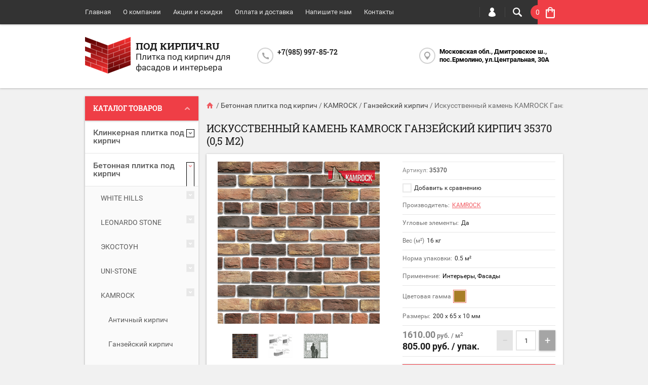

--- FILE ---
content_type: text/html; charset=utf-8
request_url: https://pod-kirpich.ru/shop/product/iskusstvennyj-kamen-kamrock-ganzejskij-kirpich-35370-0-5-m2
body_size: 39186
content:

	<!doctype html><html lang="ru"><head><meta charset="utf-8"><meta name="robots" content="all"/><title>Искусственный камень KAMROCK Ганзейский кирпич 35370 - купить по низкой цене для интерьера и фасада в интернет-магазине Под кирпич.ru</title>
<!-- assets.top -->
<meta property="og:title" content="Искусственный камень KAMROCK Ганзейский кирпич 35370 (0,5 м2)">
<meta name="twitter:title" content="Искусственный камень KAMROCK Ганзейский кирпич 35370 (0,5 м2)">
<meta property="og:description" content="Искусственный камень KAMROCK Ганзейский кирпич 35370 - Характеристики, Цена, Фото, Описание | Купить для внутренней и внешней отделки в интернет-магазине Под кирпич.ru">
<meta name="twitter:description" content="Искусственный камень KAMROCK Ганзейский кирпич 35370 - Характеристики, Цена, Фото, Описание | Купить для внутренней и внешней отделки в интернет-магазине Под кирпич.ru">
<meta property="og:image" content="https://pod-kirpich.ru/thumb/2/xM2EhR7RhOwrBs1meQ2cZw/350r350/d/ganzejskij_kirpich_35370.png">
<meta name="twitter:image" content="https://pod-kirpich.ru/thumb/2/xM2EhR7RhOwrBs1meQ2cZw/350r350/d/ganzejskij_kirpich_35370.png">
<meta property="og:image:type" content="image/png">
<meta property="og:image:width" content="350">
<meta property="og:image:height" content="350">
<meta property="og:type" content="website">
<meta property="og:url" content="https://pod-kirpich.ru/shop/product/iskusstvennyj-kamen-kamrock-ganzejskij-kirpich-35370-0-5-m2">
<meta property="og:site_name" content="Под-кирпич.ru Ку">
<meta name="twitter:card" content="summary">
<!-- /assets.top -->
<meta name="description" content="Искусственный камень KAMROCK Ганзейский кирпич 35370 - Характеристики, Цена, Фото, Описание | Купить для внутренней и внешней отделки в интернет-магазине Под кирпич.ru"><meta name="keywords" content="Искусственный камень KAMROCK Ганзейский кирпич 35370, Искусственный камень KAMROCK Ганзейский кирпич 35370 цена, Плитка под кирпич купить, Искусственный камень KAMROCK, Плитка под старинный кирпич, внутренняя отделка, внешняя отделка"><meta name="SKYPE_TOOLBAR" content="SKYPE_TOOLBAR_PARSER_COMPATIBLE"><meta name="viewport" content="width=device-width, initial-scale=1.0, maximum-scale=1.0, user-scalable=no"><meta name="format-detection" content="telephone=no"><meta http-equiv="x-rim-auto-match" content="none"><script src="/g/libs/jquery/1.10.2/jquery.min.js"></script>	<link rel="stylesheet" href="/g/css/styles_articles_tpl.css">
<meta name="yandex-verification" content="0c079b4e138512dc" />
<link rel='stylesheet' type='text/css' href='/shared/highslide-4.1.13/highslide.min.css'/>
<script type='text/javascript' src='/shared/highslide-4.1.13/highslide-full.packed.js'></script>
<script type='text/javascript'>
hs.graphicsDir = '/shared/highslide-4.1.13/graphics/';
hs.outlineType = null;
hs.showCredits = false;
hs.lang={cssDirection:'ltr',loadingText:'Загрузка...',loadingTitle:'Кликните чтобы отменить',focusTitle:'Нажмите чтобы перенести вперёд',fullExpandTitle:'Увеличить',fullExpandText:'Полноэкранный',previousText:'Предыдущий',previousTitle:'Назад (стрелка влево)',nextText:'Далее',nextTitle:'Далее (стрелка вправо)',moveTitle:'Передвинуть',moveText:'Передвинуть',closeText:'Закрыть',closeTitle:'Закрыть (Esc)',resizeTitle:'Восстановить размер',playText:'Слайд-шоу',playTitle:'Слайд-шоу (пробел)',pauseText:'Пауза',pauseTitle:'Приостановить слайд-шоу (пробел)',number:'Изображение %1/%2',restoreTitle:'Нажмите чтобы посмотреть картинку, используйте мышь для перетаскивания. Используйте клавиши вперёд и назад'};</script>

            <!-- 46b9544ffa2e5e73c3c971fe2ede35a5 -->
            <script src='/shared/s3/js/lang/ru.js'></script>
            <script src='/shared/s3/js/common.min.js'></script>
        <link rel='stylesheet' type='text/css' href='/shared/s3/css/calendar.css' /><link rel="icon" href="/favicon.ico" type="image/x-icon">
<link rel="apple-touch-icon" href="/touch-icon-iphone.png">
<link rel="apple-touch-icon" sizes="76x76" href="/touch-icon-ipad.png">
<link rel="apple-touch-icon" sizes="120x120" href="/touch-icon-iphone-retina.png">
<link rel="apple-touch-icon" sizes="152x152" href="/touch-icon-ipad-retina.png">
<meta name="msapplication-TileImage" content="/touch-w8-mediumtile.png"/>
<meta name="msapplication-square70x70logo" content="/touch-w8-smalltile.png" />
<meta name="msapplication-square150x150logo" content="/touch-w8-mediumtile.png" />
<meta name="msapplication-wide310x150logo" content="/touch-w8-widetile.png" />
<meta name="msapplication-square310x310logo" content="/touch-w8-largetile.png" />

<!--s3_require-->
<link rel="stylesheet" href="/g/basestyle/1.0.1/user/user.css" type="text/css"/>
<link rel="stylesheet" href="/g/basestyle/1.0.1/user/user.gray.css" type="text/css"/>
<script type="text/javascript" src="/g/basestyle/1.0.1/user/user.js" async></script>
<!--/s3_require-->

<link rel='stylesheet' type='text/css' href='/t/images/__csspatch/3/patch.css'/>
			
		
		
		
			<link rel="stylesheet" type="text/css" href="/g/shop2v2/default/css/theme.less.css">		
			<script type="text/javascript" src="/g/printme.js"></script>
		<script type="text/javascript" src="/g/shop2v2/default/js/tpl.js"></script>
		<script type="text/javascript" src="/g/shop2v2/default/js/baron.min.js"></script>
		
			<script type="text/javascript" src="/g/shop2v2/default/js/shop2.2.js"></script>
		
	<script type="text/javascript">shop2.init({"productRefs": {"262279100":{"uglovie_elementi_text":{"\u0414\u0430":["342452300"]},"ves_kv_m_par":{"16":["342452300"]},"norm_upak_kv_m_par":{"0.5":["342452300"]},"harakteristiki":{"a7d9632d600f4e8965b01f0eb3757df9":["342452300"]},"primenenie_mn":{"223161461":["342452300"]},"oplata":{"a909401a860ec8de32b23418d54aae6a":["342452300"]},"cv_pal_532":{"223204061":["342452300"]},"razmer_dxvxt_":{"200 \u0445 65 \u0445 10":["342452300"]}}},"apiHash": {"getPromoProducts":"087ba85576cc178006c43eb69c43f6d1","getSearchMatches":"4d249c0e9cbf0fbea72dcce854ee43c4","getFolderCustomFields":"fe15aad5dd9ed709528b47d518093e21","getProductListItem":"8a739ab9e6e4c4b0c305ee0ca31e288e","cartAddItem":"c91b5b9d97f81e3a4279cc8ee76ef851","cartRemoveItem":"9bbe138617b780d4ec849ab790861076","cartUpdate":"781d7c370fa44ff39e7e7b413f83da87","cartRemoveCoupon":"fb7abd92bcec7b54b55c646a1cabfc4a","cartAddCoupon":"1d42a6132e8c148a1349fae792ff2907","deliveryCalc":"e1a8ec4712459a97db85dd96ff31437a","printOrder":"3dfbbf20cbce19a60f58316c7fb9e1e5","cancelOrder":"179b63349a22adfeff364e3f0ff654a0","cancelOrderNotify":"b8cbad0d8e8618df036e46357d393d18","repeatOrder":"03381ec1fe3a5b239f9946834563e26f","paymentMethods":"d6efe32af933a2878a3fd58504b810ec","compare":"e7e8a21cf49abf386fc2c570f45ac4e2"},"hash": null,"verId": 1849069,"mode": "product","step": "","uri": "/shop","IMAGES_DIR": "/d/","my": {"list_picture_enlarge":true,"accessory":"\u0410\u043a\u0441\u0441\u0435\u0441\u0441\u0443\u0430\u0440\u044b","kit":"\u041d\u0430\u0431\u043e\u0440","recommend":"\u0420\u0435\u043a\u043e\u043c\u0435\u043d\u0434\u0443\u0435\u043c\u044b\u0435","similar":"\u041f\u043e\u0445\u043e\u0436\u0438\u0435","modification":"\u041c\u043e\u0434\u0438\u0444\u0438\u043a\u0430\u0446\u0438\u0438","unique_values":true,"pricelist_options_toggle":true,"show_product_unit":true},"shop2_cart_order_payments": 1,"cf_margin_price_enabled": 0,"maps_yandex_key":"","maps_google_key":""});</script>
<style type="text/css">.product-item-thumb {width: 194px;}.product-item-thumb .product-image, .product-item-simple .product-image {height: 300px;width: 194px;}.product-item-thumb .product-amount .amount-title {width: 98px;}.product-item-thumb .product-price {width: 144px;}.shop2-product .product-side-l {width: 320px;}.shop2-product .product-image {height: 450px;width: 320px;}.shop2-product .product-thumbnails li {width: 96px;height: 96px;}</style>
 <link rel="stylesheet" href="/t/v1239/images/theme12/theme.scss.css"><!--[if lt IE 10]><script src="/g/libs/ie9-svg-gradient/0.0.1/ie9-svg-gradient.min.js"></script><script src="/g/libs/jquery-placeholder/2.0.7/jquery.placeholder.min.js"></script><script src="/g/libs/jquery-textshadow/0.0.1/jquery.textshadow.min.js"></script><script src="/g/s3/misc/ie/0.0.1/ie.js"></script><![endif]--><!--[if lt IE 9]><script src="/g/libs/html5shiv/html5.js"></script><![endif]--></head><body  ><div class="top-line-wr"><div class="top-line-in clear-self "><div class="menu-block-wrapper displayNone"><div class="menu-block-link"><svg xmlns="http://www.w3.org/2000/svg" xmlns:xlink="http://www.w3.org/1999/xlink" preserveAspectRatio="xMidYMid" width="22" height="16" viewBox="0 0 22 16" class="menu-link-ico-wr"><path d="M20.787,9.261 C20.787,9.261 1.242,9.261 1.242,9.261 C0.564,9.261 0.014,8.696 0.014,7.999 C0.014,7.302 0.564,6.737 1.242,6.737 C1.242,6.737 20.787,6.737 20.787,6.737 C21.465,6.737 22.014,7.302 22.014,7.999 C22.014,8.696 21.465,9.261 20.787,9.261 ZM20.787,2.530 C20.787,2.530 1.242,2.530 1.242,2.530 C0.564,2.530 0.014,1.965 0.014,1.268 C0.014,0.571 0.564,0.007 1.242,0.007 C1.242,0.007 20.787,0.007 20.787,0.007 C21.465,0.007 22.014,0.571 22.014,1.268 C22.014,1.965 21.465,2.530 20.787,2.530 ZM1.242,13.467 C1.242,13.467 20.787,13.467 20.787,13.467 C21.465,13.467 22.014,14.032 22.014,14.729 C22.014,15.426 21.465,15.991 20.787,15.991 C20.787,15.991 1.242,15.991 1.242,15.991 C0.564,15.991 0.014,15.426 0.014,14.729 C0.014,14.032 0.564,13.467 1.242,13.467 Z" class="menu-link-ico"/></svg></div><div class="menu-block-in"><div class="menu-blocks"><div class="close-btn"><svg xmlns="http://www.w3.org/2000/svg" xmlns:xlink="http://www.w3.org/1999/xlink" preserveAspectRatio="xMidYMid" width="12" height="12" viewBox="0 0 12 12" class="menu-link-ico-wr"><path d="M 11.69 1.81 C 11.69 1.81 7.5 6 7.5 6 C 7.5 6 11.69 10.19 11.69 10.19 C 11.69 10.19 11.69 10.19 11.69 10.19 C 11.88 10.38 12 10.65 12 10.94 C 12 11.53 11.53 12 10.94 12 C 10.65 12 10.38 11.88 10.19 11.69 C 10.19 11.69 10.19 11.69 10.19 11.69 C 10.19 11.69 6 7.5 6 7.5 C 6 7.5 1.81 11.69 1.81 11.69 C 1.81 11.69 1.81 11.69 1.81 11.69 C 1.62 11.88 1.35 12 1.06 12 C 0.47 12 0 11.53 0 10.94 C 0 10.65 0.12 10.38 0.31 10.19 C 0.31 10.19 0.31 10.19 0.31 10.19 C 0.31 10.19 4.5 6 4.5 6 C 4.5 6 0.31 1.81 0.31 1.81 C 0.31 1.81 0.31 1.81 0.31 1.81 C 0.12 1.61 0 1.35 0 1.06 C 0 0.47 0.47 0 1.06 0 C 1.35 0 1.62 0.12 1.81 0.31 C 1.81 0.31 1.81 0.31 1.81 0.31 C 1.81 0.31 6 4.5 6 4.5 C 6 4.5 10.19 0.31 10.19 0.31 C 10.19 0.31 10.19 0.31 10.19 0.31 C 10.38 0.12 10.65 0 10.94 0 C 11.53 0 12 0.47 12 1.06 C 12 1.35 11.88 1.61 11.69 1.81 C 11.69 1.81 11.69 1.81 11.69 1.81 Z" class="close-ico"/></svg></div><nav class="menu-top-wrap"><ul class="menu-top"><li class="opened active"><a href="/" >Главная</a></li><li><a href="/o-kompanii" >О компании</a></li><li><a href="/aktsii-i-skidki" >Акции и скидки</a></li><li><a href="/oplata-i-dostavka" >Оплата и доставка</a><ul class="level-2"><li><a href="/kak-sdelat-zakaz" >Как сделать заказ</a></li><li><a href="/vozvrat-tovara" >Возврат товара</a></li><li><a href="/rekvizity-organizacii" >Реквизиты организации</a></li></ul></li><li><a href="/napishite-nam" >Напишите нам</a></li><li><a href="/nash-adres" >Контакты</a></li></ul></nav></div></div></div><div class="search-block-wr"><div class="search-link"><svg xmlns="http://www.w3.org/2000/svg" xmlns:xlink="http://www.w3.org/1999/xlink" preserveAspectRatio="xMidYMid" width="18" height="18" viewBox="0 0 18 18" class="search-link-ico-wr"><path d="M 17.58 15.45 C 17.58 15.45 13.27 11.14 13.27 11.14 C 13.22 11.09 13.17 11.05 13.11 11.01 C 13.84 9.89 14.27 8.56 14.27 7.13 C 14.27 3.2 11.08 0.01 7.14 0.01 C 3.2 0.01 0.01 3.2 0.01 7.13 C 0.01 11.07 3.2 14.26 7.14 14.26 C 8.57 14.26 9.9 13.83 11.02 13.1 C 11.06 13.16 11.1 13.21 11.15 13.26 C 11.15 13.26 15.46 17.57 15.46 17.57 C 15.75 17.86 16.14 18.01 16.52 18.01 C 16.91 18.01 17.29 17.86 17.58 17.57 C 18.17 16.98 18.17 16.03 17.58 15.45 Z M 7.14 12.01 C 4.45 12.01 2.26 9.82 2.26 7.13 C 2.26 4.44 4.45 2.26 7.14 2.26 C 9.83 2.26 12.02 4.44 12.02 7.13 C 12.02 9.82 9.83 12.01 7.14 12.01 Z" class="search-link-ico"/></svg></div><div class="search-block-in"><div class="search-block"><div class="search-block-title">Поиск<div class="close-btn"><svg xmlns="http://www.w3.org/2000/svg" xmlns:xlink="http://www.w3.org/1999/xlink" preserveAspectRatio="xMidYMid" width="12" height="12" viewBox="0 0 12 12" class="menu-link-ico-wr"><path d="M 11.69 1.81 C 11.69 1.81 7.5 6 7.5 6 C 7.5 6 11.69 10.19 11.69 10.19 C 11.69 10.19 11.69 10.19 11.69 10.19 C 11.88 10.38 12 10.65 12 10.94 C 12 11.53 11.53 12 10.94 12 C 10.65 12 10.38 11.88 10.19 11.69 C 10.19 11.69 10.19 11.69 10.19 11.69 C 10.19 11.69 6 7.5 6 7.5 C 6 7.5 1.81 11.69 1.81 11.69 C 1.81 11.69 1.81 11.69 1.81 11.69 C 1.62 11.88 1.35 12 1.06 12 C 0.47 12 0 11.53 0 10.94 C 0 10.65 0.12 10.38 0.31 10.19 C 0.31 10.19 0.31 10.19 0.31 10.19 C 0.31 10.19 4.5 6 4.5 6 C 4.5 6 0.31 1.81 0.31 1.81 C 0.31 1.81 0.31 1.81 0.31 1.81 C 0.12 1.61 0 1.35 0 1.06 C 0 0.47 0.47 0 1.06 0 C 1.35 0 1.62 0.12 1.81 0.31 C 1.81 0.31 1.81 0.31 1.81 0.31 C 1.81 0.31 6 4.5 6 4.5 C 6 4.5 10.19 0.31 10.19 0.31 C 10.19 0.31 10.19 0.31 10.19 0.31 C 10.38 0.12 10.65 0 10.94 0 C 11.53 0 12 0.47 12 1.06 C 12 1.35 11.88 1.61 11.69 1.81 C 11.69 1.81 11.69 1.81 11.69 1.81 Z" class="close-ico"/></svg></div></div><nav class="site-search-wr"><form action="/search" method="get"><input type="text" class="search-text" name="search" onBlur="this.placeholder=this.placeholder==''?'Поиск':this.placeholder" onFocus="this.placeholder=this.placeholder=='Поиск'?'':this.placeholder;" placeholder="Поиск" /><input type="submit" class="search-but" value=""/><re-captcha data-captcha="recaptcha"
     data-name="captcha"
     data-sitekey="6LddAuIZAAAAAAuuCT_s37EF11beyoreUVbJlVZM"
     data-lang="ru"
     data-rsize="invisible"
     data-type="image"
     data-theme="light"></re-captcha></form></nav>    
    
<div class="search-online-store">
    <div class="block-title">Расширенный поиск
        <svg preserveAspectRatio="xMidYMid" width="11" height="7" viewBox="0 0 11 7" class="menu-link-ico-wr">
            <path d="M 2.96 1.29 C 2.96 1.29 5.97 4.11 5.97 4.11 C 5.97 4.11 9.06 1.21 9.06 1.21 C 9.06 1.21 9.06 1.21 9.06 1.21 C 9.26 1.02 9.55 0.91 9.86 0.91 C 10.49 0.91 11.01 1.4 11.01 2 C 11.01 2.3 10.88 2.57 10.68 2.76 C 10.68 2.76 10.69 2.77 10.69 2.77 C 10.69 2.77 6.8 6.42 6.8 6.42 C 6.8 6.42 6.8 6.42 6.8 6.42 C 6.59 6.63 6.3 6.75 5.97 6.75 C 5.97 6.75 5.97 6.75 5.97 6.75 C 5.97 6.75 5.97 6.75 5.97 6.75 C 5.64 6.75 5.35 6.63 5.14 6.42 C 5.14 6.42 5.14 6.42 5.14 6.42 C 5.14 6.42 1.25 2.77 1.25 2.77 C 1.25 2.77 1.25 2.76 1.25 2.76 C 1.06 2.57 0.93 2.3 0.93 2 C 0.93 1.4 1.45 0.91 2.09 0.91 C 2.43 0.91 2.75 1.06 2.96 1.29 Z" class="search-title-arr"/>
        </svg>
    </div>

    <div class="block-body">
        <form class="dropdown" action="/shop/search" enctype="multipart/form-data">
            <input type="hidden" name="sort_by" value="">
            
            

                        <div class="row search_price range_slider_wrapper">
                <div class="row-title">Цена</div>
                <div class="price_range clear-self">
                    <input name="s[price][min]" type="tel" size="5" class="small low" value="0" />
                    <input name="s[price][max]" type="tel" size="5" class="small hight" value="40000" />
                </div>
                <div class="input_range_slider"></div>
            </div>
            
                            <div class="field text">
                    <label class="field-title" for="s[name]">Название:</label><br>
                    <label class="input"><input type="text" name="s[name]" id="s[name]" value=""></label>
                </div>
            
                            <div class="field text">
                    <label class="field-title" for="s[article">Артикул:</label><br>
                    <label class="input"><input type="text" name="s[article]" id="s[article" value=""></label>
                </div>
            
                            <div class="field text">
                    <label class="field-title" for="search_text">Текст:</label><br>
                    <label class="input"><input type="text" name="search_text" id="search_text"  value=""></label>
                </div>
                        
                            <div class="field select">
                    <span class="field-title">Выберите категорию:</span><br>
                    <select name="s[folder_id]" id="s[folder_id]">
                        <option value="">Все</option>
                                                                                                                                        <option value="690340441" >
                                     Клинкерная плитка под кирпич
                                </option>
                                                                                                                <option value="32153661" >
                                    &raquo; Клинкерная плитка FELDHAUS KLINKER
                                </option>
                                                                                                                <option value="32153261" >
                                    &raquo;&raquo; Серия Classic
                                </option>
                                                                                                                <option value="32658061" >
                                    &raquo;&raquo; Серия Sintra
                                </option>
                                                                                                                <option value="33238061" >
                                    &raquo;&raquo; Серия Vascu
                                </option>
                                                                                                                <option value="433863261" >
                                    &raquo;&raquo; Серия Carbona / Salina
                                </option>
                                                                                                                <option value="433874661" >
                                    &raquo;&raquo; Серия Vascu / Bacco
                                </option>
                                                                                                                <option value="413569661" >
                                    &raquo; Клинкерная плитка Westerwalder Klinker
                                </option>
                                                                                                                <option value="455658861" >
                                    &raquo;&raquo; Arosa
                                </option>
                                                                                                                <option value="190660502" >
                                    &raquo;&raquo; Montana
                                </option>
                                                                                                                <option value="455658661" >
                                    &raquo;&raquo; Natur
                                </option>
                                                                                                                <option value="455659261" >
                                    &raquo;&raquo; Vintage
                                </option>
                                                                                                                <option value="455659661" >
                                    &raquo;&raquo; Спил с кирпича 22 мм
                                </option>
                                                                                                                <option value="48121300" >
                                    &raquo; Клинкерная плитка  INTERBAU
                                </option>
                                                                                                                <option value="51164300" >
                                    &raquo; Клинкерная плитка  DeKeramik
                                </option>
                                                                                                                <option value="203934702" >
                                    &raquo; Клинкерная плитка  Terramatic
                                </option>
                                                                                                                <option value="204096702" >
                                    &raquo;&raquo; Серия Plato
                                </option>
                                                                                                                <option value="208144702" >
                                    &raquo;&raquo; Серия Koro
                                </option>
                                                                                                                <option value="275826108" >
                                    &raquo;&raquo; Серия Moon
                                </option>
                                                                                                                <option value="179361706" >
                                    &raquo; Клинкерная плитка KING KLINKER
                                </option>
                                                                                                                <option value="275660507" >
                                    &raquo; Клинкерная плитка BestPoint
                                </option>
                                                                                                                <option value="275671907" >
                                    &raquo;&raquo; Loft Brick
                                </option>
                                                                                                                <option value="278647507" >
                                    &raquo;&raquo; Retro Brick
                                </option>
                                                                                                                <option value="280369107" >
                                    &raquo;&raquo; Exclusive
                                </option>
                                                                                                                <option value="327714709" >
                                    &raquo;&raquo; Classic
                                </option>
                                                                                                                <option value="408769509" >
                                    &raquo; Клинкерная плитка Keramin
                                </option>
                                                                                                                <option value="408844309" >
                                    &raquo;&raquo; Амстердам
                                </option>
                                                                                                                <option value="410481509" >
                                    &raquo;&raquo; Теннесси
                                </option>
                                                                                                                <option value="412488909" >
                                    &raquo;&raquo; Техас
                                </option>
                                                                                                                <option value="412707309" >
                                    &raquo;&raquo; Колорадо
                                </option>
                                                                                                                <option value="412850709" >
                                    &raquo;&raquo; Мичиган
                                </option>
                                                                                                                <option value="415713909" >
                                    &raquo;&raquo; Юта
                                </option>
                                                                                                                <option value="415967509" >
                                    &raquo;&raquo; Иллинойс
                                </option>
                                                                                                                <option value="416086709" >
                                    &raquo;&raquo; Айдахо
                                </option>
                                                                                                                <option value="416301109" >
                                    &raquo;&raquo; Орегон
                                </option>
                                                                                                                <option value="690338241" >
                                     Бетонная плитка под кирпич
                                </option>
                                                                                                                <option value="692060441" >
                                    &raquo; WHITE HILLS
                                </option>
                                                                                                                <option value="23685661" >
                                    &raquo;&raquo; Лондон брик
                                </option>
                                                                                                                <option value="23687661" >
                                    &raquo;&raquo; Кёльн брик
                                </option>
                                                                                                                <option value="23686661" >
                                    &raquo;&raquo; Бремен брик
                                </option>
                                                                                                                <option value="31399461" >
                                    &raquo;&raquo; Алтен брик
                                </option>
                                                                                                                <option value="23686861" >
                                    &raquo;&raquo; Брюгге брик
                                </option>
                                                                                                                <option value="23687261" >
                                    &raquo;&raquo; Сити брик
                                </option>
                                                                                                                <option value="23687461" >
                                    &raquo;&raquo; Остия брик
                                </option>
                                                                                                                <option value="23690061" >
                                    &raquo;&raquo; Терамо брик
                                </option>
                                                                                                                <option value="23690461" >
                                    &raquo;&raquo; Терамо брик II
                                </option>
                                                                                                                <option value="23690661" >
                                    &raquo;&raquo; Тиволи брик
                                </option>
                                                                                                                <option value="23690861" >
                                    &raquo;&raquo; Йорк брик
                                </option>
                                                                                                                <option value="23691061" >
                                    &raquo;&raquo; Дерри брик
                                </option>
                                                                                                                <option value="23691461" >
                                    &raquo;&raquo; Бергамо брик
                                </option>
                                                                                                                <option value="435167461" >
                                    &raquo;&raquo; Торн брик
                                </option>
                                                                                                                <option value="436157461" >
                                    &raquo;&raquo; Тироль брик
                                </option>
                                                                                                                <option value="2784100" >
                                    &raquo;&raquo; Линц брик
                                </option>
                                                                                                                <option value="120670900" >
                                    &raquo;&raquo; Рейн брик
                                </option>
                                                                                                                <option value="120987900" >
                                    &raquo;&raquo; Берн брик
                                </option>
                                                                                                                <option value="116342301" >
                                    &raquo;&raquo; Эрдинг брик
                                </option>
                                                                                                                <option value="128348901" >
                                    &raquo;&raquo; Бран брик
                                </option>
                                                                                                                <option value="129571701" >
                                    &raquo;&raquo; Реген брик
                                </option>
                                                                                                                <option value="157663508" >
                                    &raquo;&raquo; Ринн брик
                                </option>
                                                                                                                <option value="168440708" >
                                    &raquo;&raquo; Дюрен брик
                                </option>
                                                                                                                <option value="3098700" >
                                    &raquo; LEONARDO STONE
                                </option>
                                                                                                                <option value="3098900" >
                                    &raquo;&raquo; Авиньон
                                </option>
                                                                                                                <option value="3142700" >
                                    &raquo;&raquo; Бремен
                                </option>
                                                                                                                <option value="20092502" >
                                    &raquo;&raquo; Брюгге SLIM
                                </option>
                                                                                                                <option value="45928300" >
                                    &raquo;&raquo; Денвер
                                </option>
                                                                                                                <option value="3602100" >
                                    &raquo;&raquo; Дижон
                                </option>
                                                                                                                <option value="3640100" >
                                    &raquo;&raquo; Иль-де-Франс
                                </option>
                                                                                                                <option value="3661500" >
                                    &raquo;&raquo; Лион
                                </option>
                                                                                                                <option value="3691700" >
                                    &raquo;&raquo; Лондон
                                </option>
                                                                                                                <option value="3696700" >
                                    &raquo;&raquo; Лувр
                                </option>
                                                                                                                <option value="3771300" >
                                    &raquo;&raquo; Мадрид
                                </option>
                                                                                                                <option value="3817700" >
                                    &raquo;&raquo; Неаполь
                                </option>
                                                                                                                <option value="123195102" >
                                    &raquo;&raquo; Нью-Йорк
                                </option>
                                                                                                                <option value="4021700" >
                                    &raquo;&raquo; Орлеан
                                </option>
                                                                                                                <option value="146797700" >
                                    &raquo;&raquo; Орли
                                </option>
                                                                                                                <option value="5670500" >
                                    &raquo;&raquo; Париж-1
                                </option>
                                                                                                                <option value="42409700" >
                                    &raquo;&raquo; Париж-2
                                </option>
                                                                                                                <option value="197156101" >
                                    &raquo;&raquo; Перт
                                </option>
                                                                                                                <option value="5744500" >
                                    &raquo;&raquo; Прованс
                                </option>
                                                                                                                <option value="44390900" >
                                    &raquo;&raquo; Пьемонт
                                </option>
                                                                                                                <option value="39803300" >
                                    &raquo;&raquo; Руан
                                </option>
                                                                                                                <option value="44067300" >
                                    &raquo;&raquo; Сен-Жермен
                                </option>
                                                                                                                <option value="45027500" >
                                    &raquo;&raquo; Роттердам
                                </option>
                                                                                                                <option value="125559902" >
                                    &raquo;&raquo; Сидней
                                </option>
                                                                                                                <option value="45320300" >
                                    &raquo;&raquo; Сиэтл
                                </option>
                                                                                                                <option value="45730300" >
                                    &raquo;&raquo; Ванкувер
                                </option>
                                                                                                                <option value="45803700" >
                                    &raquo;&raquo; Бостон
                                </option>
                                                                                                                <option value="45925300" >
                                    &raquo;&raquo; Монреаль
                                </option>
                                                                                                                <option value="692078241" >
                                    &raquo; ЭКОСТОУН
                                </option>
                                                                                                                <option value="23692861" >
                                    &raquo;&raquo; Песчаник
                                </option>
                                                                                                                <option value="23693061" >
                                    &raquo;&raquo; Старый город
                                </option>
                                                                                                                <option value="23693461" >
                                    &raquo;&raquo; Квебек
                                </option>
                                                                                                                <option value="23693861" >
                                    &raquo;&raquo; Монреаль
                                </option>
                                                                                                                <option value="23694061" >
                                    &raquo;&raquo; Оттава
                                </option>
                                                                                                                <option value="23694461" >
                                    &raquo;&raquo; Ванкувер
                                </option>
                                                                                                                <option value="23694661" >
                                    &raquo;&raquo; Клинкер
                                </option>
                                                                                                                <option value="23695061" >
                                    &raquo;&raquo; Лофт
                                </option>
                                                                                                                <option value="23695461" >
                                    &raquo;&raquo; Кембридж
                                </option>
                                                                                                                <option value="23695661" >
                                    &raquo;&raquo; Сиетл
                                </option>
                                                                                                                <option value="692078441" >
                                    &raquo; UNI-STONE
                                </option>
                                                                                                                <option value="23696261" >
                                    &raquo;&raquo; Пражский кирпич
                                </option>
                                                                                                                <option value="23696461" >
                                    &raquo;&raquo; Рижский кирпич
                                </option>
                                                                                                                <option value="23696861" >
                                    &raquo;&raquo; Римский кирпич
                                </option>
                                                                                                                <option value="23711261" >
                                    &raquo;&raquo; Люксембург
                                </option>
                                                                                                                <option value="23711461" >
                                    &raquo;&raquo; Парламент
                                </option>
                                                                                                                <option value="23711661" >
                                    &raquo;&raquo; Гулливер
                                </option>
                                                                                                                <option value="23712661" >
                                    &raquo;&raquo; Петра
                                </option>
                                                                                                                <option value="23715261" >
                                    &raquo;&raquo; Арго
                                </option>
                                                                                                                <option value="176181906" >
                                    &raquo;&raquo; Блюз
                                </option>
                                                                                                                <option value="190892506" >
                                    &raquo;&raquo; Римхен
                                </option>
                                                                                                                <option value="67051700" >
                                    &raquo; KAMROCK
                                </option>
                                                                                                                <option value="67051900" >
                                    &raquo;&raquo; Античный кирпич
                                </option>
                                                                                                                <option value="84631500" >
                                    &raquo;&raquo; Ганзейский кирпич
                                </option>
                                                                                                                <option value="95791500" >
                                    &raquo;&raquo; Клинкерный кирпич
                                </option>
                                                                                                                <option value="103156900" >
                                    &raquo;&raquo; Старый кирпич
                                </option>
                                                                                                                <option value="107339900" >
                                    &raquo;&raquo; Клеймёный кирпич
                                </option>
                                                                                                                <option value="110627900" >
                                    &raquo;&raquo; Романский кирпич
                                </option>
                                                                                                                <option value="116928100" >
                                    &raquo;&raquo; GORAU Античный кирпич
                                </option>
                                                                                                                <option value="413580261" >
                                    &raquo; LOFT Style
                                </option>
                                                                                                                <option value="420471461" >
                                    &raquo;&raquo; Loft
                                </option>
                                                                                                                <option value="2526300" >
                                    &raquo; ATLAS STONE
                                </option>
                                                                                                                <option value="2544300" >
                                    &raquo;&raquo; Венский кирпич
                                </option>
                                                                                                                <option value="2547500" >
                                    &raquo;&raquo; Декоративный кирпич
                                </option>
                                                                                                                <option value="2552500" >
                                    &raquo;&raquo; Дрезденский кирпич
                                </option>
                                                                                                                <option value="2580500" >
                                    &raquo;&raquo; Клинкерный кирпич
                                </option>
                                                                                                                <option value="2584900" >
                                    &raquo;&raquo; Шамотный кирпич
                                </option>
                                                                                                                <option value="2586500" >
                                    &raquo;&raquo; Крымский кирпич
                                </option>
                                                                                                                <option value="2682900" >
                                    &raquo;&raquo; Рязанский кирпич
                                </option>
                                                                                                                <option value="2688100" >
                                    &raquo;&raquo; Известняк узкий
                                </option>
                                                                                                                <option value="2698900" >
                                    &raquo;&raquo; Коломенский кирпич
                                </option>
                                                                                                                <option value="2705700" >
                                    &raquo;&raquo; Касимовский кирпич
                                </option>
                                                                                                                <option value="2710900" >
                                    &raquo;&raquo; Старый кирпич
                                </option>
                                                                                                                <option value="2715700" >
                                    &raquo;&raquo; Гранит узкий
                                </option>
                                                                                                                <option value="142660701" >
                                    &raquo; BETOLIT
                                </option>
                                                                                                                <option value="142677701" >
                                    &raquo;&raquo; Алтай
                                </option>
                                                                                                                <option value="148157901" >
                                    &raquo;&raquo; Брик
                                </option>
                                                                                                                <option value="151948101" >
                                    &raquo;&raquo; Кения
                                </option>
                                                                                                                <option value="174983101" >
                                    &raquo;&raquo; Урал
                                </option>
                                                                                                                <option value="109127306" >
                                    &raquo; PETRA
                                </option>
                                                                                                                <option value="109277306" >
                                    &raquo;&raquo; Клинкерный кирпич
                                </option>
                                                                                                                <option value="112123906" >
                                    &raquo;&raquo; Туринский кирпич
                                </option>
                                                                                                                <option value="113239106" >
                                    &raquo;&raquo; Византийский кирпич
                                </option>
                                                                                                                <option value="114129306" >
                                    &raquo;&raquo; Версальский кирпич
                                </option>
                                                                                                                <option value="114214706" >
                                    &raquo;&raquo; Скандинавский кирпич
                                </option>
                                                                                                                <option value="201368106" >
                                    &raquo; КАМТЕК
                                </option>
                                                                                                                <option value="201396506" >
                                    &raquo;&raquo; Классический кирпич
                                </option>
                                                                                                                <option value="203588306" >
                                    &raquo;&raquo; Баварский кирпич
                                </option>
                                                                                                                <option value="205235506" >
                                    &raquo;&raquo; Британский кирпич
                                </option>
                                                                                                                <option value="206062906" >
                                    &raquo;&raquo; Старый кирпич
                                </option>
                                                                                                                <option value="208035706" >
                                    &raquo;&raquo; Скандинавский кирпич
                                </option>
                                                                                                                <option value="208067106" >
                                    &raquo;&raquo; Лонг Брик
                                </option>
                                                                                                                <option value="54489509" >
                                    &raquo;&raquo; Клинкерный кирпич
                                </option>
                                                                                                                <option value="690339441" >
                                     Гипсовая плитка под кирпич
                                </option>
                                                                                                                <option value="25594661" >
                                    &raquo; Гипсовая плитка КАСАВАГА
                                </option>
                                                                                                                <option value="19401861" >
                                    &raquo;&raquo; Кирпич ручной формовки
                                </option>
                                                                                                                <option value="19351461" >
                                    &raquo;&raquo; Под кирпич
                                </option>
                                                                                                                <option value="690339641" >
                                    &raquo;&raquo; Джерси
                                </option>
                                                                                                                <option value="690339841" >
                                    &raquo;&raquo; Саман
                                </option>
                                                                                                                <option value="420329861" >
                                    &raquo;&raquo; Старый кирпич
                                </option>
                                                                                                                <option value="111321300" >
                                    &raquo;&raquo; Лофт
                                </option>
                                                                                                                <option value="27185661" >
                                    &raquo; Гипсовая плитка МОНТЕ АЛЬБА
                                </option>
                                                                                                                <option value="27180261" >
                                    &raquo;&raquo; Эллин брик
                                </option>
                                                                                                                <option value="39323861" >
                                    &raquo;&raquo; Лофт брик
                                </option>
                                                                                                                <option value="39324061" >
                                    &raquo;&raquo; Вельс брик
                                </option>
                                                                                                                <option value="63901900" >
                                    &raquo;&raquo; Йорк брик
                                </option>
                                                                                                                <option value="198254101" >
                                    &raquo;&raquo; Ланс брик
                                </option>
                                                                                                                <option value="198272901" >
                                    &raquo;&raquo; Берген брик
                                </option>
                                                                                                                <option value="114446506" >
                                    &raquo; Гипсовая плитка AIRSTONE
                                </option>
                                                                                                                <option value="114699306" >
                                    &raquo;&raquo; Токио
                                </option>
                                                                                                                <option value="115273106" >
                                    &raquo;&raquo; Калифорния
                                </option>
                                                                                                                <option value="115329706" >
                                    &raquo;&raquo; Нью-Йорк
                                </option>
                                                                                                                <option value="115485306" >
                                    &raquo;&raquo; Женева
                                </option>
                                                                                                                <option value="130512906" >
                                    &raquo;&raquo; Венеция
                                </option>
                                                                                                                <option value="132266506" >
                                    &raquo;&raquo; Барселона
                                </option>
                                                                                                                <option value="133990906" >
                                    &raquo;&raquo; Мемфис
                                </option>
                                                                                                                <option value="134125506" >
                                    &raquo;&raquo; Милан
                                </option>
                                                                                                                <option value="198307501" >
                                     Фасадные панели под кирпич
                                </option>
                                                                                                                <option value="37478306" >
                                    &raquo; Фасадные панели Каньон
                                </option>
                                                                                                                <option value="37850106" >
                                    &raquo;&raquo; Канзас
                                </option>
                                                                                                                <option value="50461106" >
                                    &raquo;&raquo; Индиго
                                </option>
                                                                                                                <option value="53429306" >
                                    &raquo;&raquo; Аризона
                                </option>
                                                                                                                <option value="53840106" >
                                    &raquo;&raquo; Гладкий кирпич
                                </option>
                                                                                                                <option value="54909506" >
                                    &raquo;&raquo; Мюнхенский кирпич
                                </option>
                                                                                                                <option value="56971106" >
                                    &raquo;&raquo; Сколотый кирпич
                                </option>
                                                                                                                <option value="60006706" >
                                    &raquo;&raquo; Конаковский кирпич
                                </option>
                                                                                                                <option value="70736106" >
                                    &raquo;&raquo; Клинкер
                                </option>
                                                                                                                <option value="506603909" >
                                    &raquo;&raquo; Ригель
                                </option>
                                                                                                                <option value="116498708" >
                                     Термопанели с плиткой под кирпич
                                </option>
                                                                                                                <option value="198311701" >
                                    &raquo; Термопанели White Hills
                                </option>
                                                                                                                <option value="198319301" >
                                    &raquo;&raquo; Термопанели c Лондон брик
                                </option>
                                                                                                                <option value="201212301" >
                                    &raquo;&raquo; Термопанели c Сити брик
                                </option>
                                                                                                                <option value="203331701" >
                                    &raquo;&raquo; Термопанели c Терамо брик II
                                </option>
                                                                                                                <option value="204720501" >
                                    &raquo; Термопанели Leonardo Stone
                                </option>
                                                                                                                <option value="204739701" >
                                    &raquo;&raquo; Денвер
                                </option>
                                                                                                                <option value="208616101" >
                                    &raquo;&raquo; Дижон
                                </option>
                                                                                                                <option value="212442301" >
                                    &raquo;&raquo; Перт
                                </option>
                                                                                                                <option value="216734102" >
                                    &raquo;&raquo; Нью-Йорк
                                </option>
                                                                                                                <option value="334083709" >
                                    &raquo; Термопанели Best Point
                                </option>
                                                                                                                <option value="334571309" >
                                    &raquo;&raquo; Loft Brick
                                </option>
                                                                                                                <option value="334593109" >
                                    &raquo;&raquo; Retro Brick
                                </option>
                                                                                                                <option value="334773709" >
                                    &raquo;&raquo; Exclusive
                                </option>
                                                                                                                <option value="337567309" >
                                    &raquo;&raquo; Classic
                                </option>
                                                                                                                <option value="378129909" >
                                    &raquo; Термопанели Европа
                                </option>
                                                                                                                <option value="383349509" >
                                    &raquo;&raquo; Керамин
                                </option>
                                                                                                                <option value="400092109" >
                                    &raquo;&raquo; Берёза
                                </option>
                                                                                                                <option value="453439109" >
                                    &raquo;&raquo; Paradyz
                                </option>
                                                                                                                <option value="690340841" >
                                     Плитка под кирпич из керамогранита
                                </option>
                                                                                                                <option value="413584861" >
                                    &raquo; Плитка под кирпич MONOPOLE CERAMICA
                                </option>
                                                                                                                <option value="444560661" >
                                     Гипсовая плитка под камень
                                </option>
                                                                                                                <option value="447924261" >
                                    &raquo; Монте Альба
                                </option>
                                                                                                                <option value="198296501" >
                                    &raquo;&raquo; Айлэнд
                                </option>
                                                                                                                <option value="444613661" >
                                    &raquo;&raquo; Дорсет Лэнд
                                </option>
                                                                                                                <option value="444617861" >
                                    &raquo;&raquo; Каскад Рейндж
                                </option>
                                                                                                                <option value="444572461" >
                                    &raquo;&raquo; Монтебелло
                                </option>
                                                                                                                <option value="444649461" >
                                    &raquo;&raquo; Монте Кьяро
                                </option>
                                                                                                                <option value="444934461" >
                                    &raquo;&raquo; Пикс Стоун
                                </option>
                                                                                                                <option value="444642661" >
                                    &raquo;&raquo; Торре Бьянка
                                </option>
                                                                                                                <option value="444924261" >
                                    &raquo;&raquo; Тоскана
                                </option>
                                                                                                                <option value="447924861" >
                                    &raquo; Касавага
                                </option>
                                                                                                                <option value="446365661" >
                                    &raquo;&raquo; Боро
                                </option>
                                                                                                                <option value="498008509" >
                                    &raquo;&raquo; Боро Нова
                                </option>
                                                                                                                <option value="498166309" >
                                    &raquo;&raquo; Бриз
                                </option>
                                                                                                                <option value="446505261" >
                                    &raquo;&raquo; Кварцит
                                </option>
                                                                                                                <option value="447611261" >
                                    &raquo;&raquo; Пласт
                                </option>
                                                                                                                <option value="447241861" >
                                    &raquo;&raquo; Скала
                                </option>
                                                                                                                <option value="447753861" >
                                    &raquo;&raquo; Травертин
                                </option>
                                                                                                                <option value="446466461" >
                                    &raquo;&raquo; Шато
                                </option>
                                                                                                                <option value="136496906" >
                                    &raquo; Airstone
                                </option>
                                                                                                                <option value="136503506" >
                                    &raquo;&raquo; Атланта
                                </option>
                                                                                                                <option value="138625506" >
                                    &raquo;&raquo; Марсель
                                </option>
                                                                                                                <option value="138696906" >
                                    &raquo;&raquo; Шанхай
                                </option>
                                                                                                                <option value="139026906" >
                                    &raquo;&raquo; Мадрид
                                </option>
                                                                                                                <option value="140160706" >
                                    &raquo;&raquo; Вирджиния
                                </option>
                                                                                                                <option value="140268506" >
                                    &raquo;&raquo; Индиана
                                </option>
                                                                                                                <option value="140491106" >
                                    &raquo;&raquo; Флорида
                                </option>
                                                                                                                <option value="112485107" >
                                     Бетонная плитка под камень
                                </option>
                                                                                                                <option value="690341841" >
                                     Сухие смеси и расходные материалы
                                </option>
                                                                                                                <option value="690342441" >
                                    &raquo; Клей для камня
                                </option>
                                                                                                                <option value="690342641" >
                                    &raquo; Затирка для камня
                                </option>
                                                                                                                <option value="690342841" >
                                    &raquo; Расходные материалы
                                </option>
                                                                        </select>
                </div>

                <div id="shop2_search_custom_fields"></div>
            
                        <div id="shop2_search_global_fields">
                
				            </div>
                        
                            <div class="field select">
                    <span class="field-title">Производитель:</span><br>
                    <select name="s[vendor_id]">
                        <option value="">Все</option>          
                                                    <option value="214686641" >WHITE HILLS</option>
                                                    <option value="11805261" >FELDHAUS KLINKER</option>
                                                    <option value="41642700" >KAMROCK</option>
                                                    <option value="9300" >LEONARDO STONE</option>
                                                    <option value="11164861" >LOFTStyle</option>
                                                    <option value="214702241" >ИДЕАЛЬНЫЙ КАМЕНЬ</option>
                                                    <option value="6465861" >КАСАВАГА</option>
                                                    <option value="214702041" >ЭКОСТОУН</option>
                                                    <option value="10037061" >МОНТЕ АЛЬБА</option>
                                                    <option value="112667661" >Atlas Stone</option>
                                                    <option value="112945661" >DeKeramik</option>
                                                    <option value="9933500" >Interbau &amp; Blink</option>
                                                    <option value="15079900" >Imperator Bricks</option>
                                                    <option value="116626061" >MONOPOLE CERAMICA</option>
                                                    <option value="34195900" >PEREL</option>
                                                    <option value="112945861" >STROHER</option>
                                                    <option value="112946061" >Westerwalder Klinker</option>
                                                    <option value="8999061" >ПЕРЕЛ</option>
                                                    <option value="18860700" >Сенат-Техногрупп</option>
                                                    <option value="112946261" >ЭКОБРИК</option>
                                                    <option value="26371501" >Бетолит</option>
                                                    <option value="53721502" >Terramatic</option>
                                                    <option value="7164506" >Каньон</option>
                                                    <option value="21533706" >Petra</option>
                                                    <option value="22605306" >AIRSTONE</option>
                                                    <option value="35692306" >UNI-STONE</option>
                                                    <option value="36224306" >KING KLINKER</option>
                                                    <option value="40599706" >КАМТЕК</option>
                                                    <option value="49647307" >BestPoint</option>
                                                    <option value="18496508" >Döcke</option>
                                                    <option value="19085908" >Grand Line</option>
                                                    <option value="63921909" >Европа</option>
                                                    <option value="69021309" >Keramin</option>
                                            </select>
                </div>
            
                            <div class="field select">
                    <span class="field-title">Новинка:</span><br>
                    <select name="s[new]">
                        <option value="">Все</option>
                        <option value="1">да</option>
                        <option value="0">нет</option>
                    </select>
                </div>
            
                            <div class="field select">
                    <span class="field-title">Спецпредложение:</span><br>
                    <select name="s[special]">
                        <option value="">Все</option>
                        <option value="1">да</option>
                        <option value="0">нет</option>
                    </select>
                </div>
            
                            <div class="field select">
                    <span class="field-title">Результатов на странице:</span>
                    <select name="s[products_per_page]">
                                                                                                        <option value="5">5</option>
                                                                                <option value="20">20</option>
                                                                                <option value="35">35</option>
                                                                                <option value="50">50</option>
                                                                                <option value="65">65</option>
                                                                                <option value="80">80</option>
                                                                                <option value="95">95</option>
                                            </select>
                </div>
            
            <div class="submit">
                <button type="submit" class="search-btn btn-variant1">Найти</button>
            </div>
        <re-captcha data-captcha="recaptcha"
     data-name="captcha"
     data-sitekey="6LddAuIZAAAAAAuuCT_s37EF11beyoreUVbJlVZM"
     data-lang="ru"
     data-rsize="invisible"
     data-type="image"
     data-theme="light"></re-captcha></form>
    </div>
</div><!-- Search Form --></div></div></div><div class="login-block-wr"><div class="login-link"><svg xmlns="http://www.w3.org/2000/svg" xmlns:xlink="http://www.w3.org/1999/xlink" preserveAspectRatio="xMidYMid" width="14" height="18" viewBox="0 0 14 18" class="menu-link-ico-wr"><path d="M 9.39 8.21 C 9.39 8.21 8.75 7.97 8.75 7.97 C 8.75 7.97 9.3 7.57 9.3 7.57 C 10.33 6.81 11 5.57 11 4.16 C 11 3.27 10.72 2.44 10.25 1.76 C 10.25 1.76 10.25 1.76 10.25 1.76 C 10.25 1.76 10.25 1.76 10.25 1.76 C 10.16 1.63 10.07 1.51 9.97 1.4 C 9.96 1.39 9.96 1.38 9.94 1.36 C 9.85 1.26 9.75 1.15 9.65 1.06 C 9.64 1.05 9.63 1.04 9.62 1.03 C 9.39 0.82 9.13 0.64 8.86 0.49 C 8.85 0.49 8.84 0.48 8.84 0.47 C 8.72 0.41 8.6 0.35 8.47 0.3 C 8.43 0.29 8.39 0.27 8.35 0.26 C 8.25 0.22 8.15 0.19 8.05 0.16 C 8 0.14 7.95 0.13 7.91 0.12 C 7.8 0.1 7.7 0.07 7.6 0.06 C 7.55 0.05 7.5 0.04 7.46 0.04 C 7.31 0.02 7.15 0.01 7 0.01 C 6.87 0.01 6.75 0.02 6.63 0.03 C 6.59 0.03 6.56 0.04 6.52 0.04 C 6.43 0.05 6.34 0.07 6.25 0.09 C 6.22 0.09 6.19 0.1 6.16 0.11 C 5.92 0.16 5.69 0.23 5.48 0.32 C 5.44 0.34 5.41 0.35 5.38 0.37 C 5.3 0.4 5.23 0.44 5.15 0.48 C 5.12 0.5 5.09 0.52 5.06 0.53 C 4.96 0.59 4.86 0.66 4.76 0.72 C 4.76 0.72 4.76 0.73 4.75 0.73 C 4.66 0.8 4.57 0.87 4.49 0.94 C 4.46 0.96 4.43 0.99 4.41 1.01 C 4.34 1.06 4.28 1.12 4.22 1.18 C 4.19 1.21 4.17 1.24 4.15 1.26 C 4.06 1.35 3.99 1.43 3.91 1.52 C 3.91 1.53 3.9 1.54 3.89 1.55 C 3.83 1.64 3.77 1.72 3.71 1.81 C 3.69 1.84 3.67 1.88 3.65 1.91 C 3.6 1.98 3.56 2.05 3.52 2.13 C 3.5 2.16 3.48 2.19 3.46 2.23 C 3.41 2.33 3.36 2.44 3.31 2.55 C 3.31 2.55 3.31 2.55 3.31 2.55 C 3.11 3.05 3 3.59 3 4.17 C 3 4.66 3.08 5.12 3.22 5.55 C 3.5 6.37 4.02 7.07 4.69 7.57 C 4.69 7.57 5.24 7.98 5.24 7.98 C 5.24 7.98 4.61 8.21 4.61 8.21 C 1.92 9.23 0 11.91 0 15.06 C -0.01 15.36 0.14 15.7 0.47 16.04 C 0.69 16.28 1 16.51 1.37 16.73 C 1.54 16.83 1.74 16.93 1.94 17.03 C 3.21 17.62 5.01 18.01 7 18.01 C 9.97 18.02 12.53 17.06 13.52 16.01 C 13.86 15.66 14 15.34 14 15.06 C 14 11.91 12.07 9.22 9.39 8.21 Z" class="login-link-ico"/></svg></div><div class="login-block-in"><div class="block-user">
	<div class="block-title">Вход / Регистрация		<div class="close-btn">
			<svg preserveAspectRatio="xMidYMid" width="12" height="12" viewBox="0 0 12 12" class="menu-link-ico-wr">
				<path d="M 11.69 1.81 C 11.69 1.81 7.5 6 7.5 6 C 7.5 6 11.69 10.19 11.69 10.19 C 11.69 10.19 11.69 10.19 11.69 10.19 C 11.88 10.38 12 10.65 12 10.94 C 12 11.53 11.53 12 10.94 12 C 10.65 12 10.38 11.88 10.19 11.69 C 10.19 11.69 10.19 11.69 10.19 11.69 C 10.19 11.69 6 7.5 6 7.5 C 6 7.5 1.81 11.69 1.81 11.69 C 1.81 11.69 1.81 11.69 1.81 11.69 C 1.62 11.88 1.35 12 1.06 12 C 0.47 12 0 11.53 0 10.94 C 0 10.65 0.12 10.38 0.31 10.19 C 0.31 10.19 0.31 10.19 0.31 10.19 C 0.31 10.19 4.5 6 4.5 6 C 4.5 6 0.31 1.81 0.31 1.81 C 0.31 1.81 0.31 1.81 0.31 1.81 C 0.12 1.61 0 1.35 0 1.06 C 0 0.47 0.47 0 1.06 0 C 1.35 0 1.62 0.12 1.81 0.31 C 1.81 0.31 1.81 0.31 1.81 0.31 C 1.81 0.31 6 4.5 6 4.5 C 6 4.5 10.19 0.31 10.19 0.31 C 10.19 0.31 10.19 0.31 10.19 0.31 C 10.38 0.12 10.65 0 10.94 0 C 11.53 0 12 0.47 12 1.06 C 12 1.35 11.88 1.61 11.69 1.81 C 11.69 1.81 11.69 1.81 11.69 1.81 Z" class="close-ico"/>
			</svg>
		</div>
	</div>
	<div class="block-body">
					<form method="post" action="/users">
				<input type="hidden" name="mode" value="login">
				<div class="field name">
					<label class="input"><input type="text" name="login" id="login" tabindex="1" onBlur="this.placeholder=this.placeholder==''?'Логин':this.placeholder" onFocus="this.placeholder=this.placeholder=='Логин'?'':this.placeholder;" placeholder="Логин"></label>
				</div>
				<div class="field password clear-self">
					<label class="input"><input type="password" name="password" id="password" tabindex="2" onBlur="this.placeholder=this.placeholder==''?'Пароль':this.placeholder" onFocus="this.placeholder=this.placeholder=='Пароль'?'':this.placeholder;" placeholder="Пароль"></label>
				</div>
				<div class="field links clear-self">
					<a href="/users/forgot_password" class="forgot">Забыли пароль?</a>
					<button type="submit" class="btn-variant1">Войти</button>
				</div>
				<a href="/users/register" class="register white-btn">Регистрация</a>
			<re-captcha data-captcha="recaptcha"
     data-name="captcha"
     data-sitekey="6LddAuIZAAAAAAuuCT_s37EF11beyoreUVbJlVZM"
     data-lang="ru"
     data-rsize="invisible"
     data-type="image"
     data-theme="light"></re-captcha></form>
			</div>
</div></div></div><div id="shop2-cart-preview" class="cart-wr">
	<div class="cart-in">
		<div class="cart-in2">
			<div class="cart-btn">
				<svg preserveAspectRatio="xMidYMid" width="18" height="23" viewBox="0 0 18 23" class="menu-link-ico-wr">
					<path d="M 15.29 23 C 15.29 23 2.6 23 2.6 23 C 1.18 23 0.01 21.81 0.01 20.36 C 0.01 20.36 0.01 5.44 0.01 5.44 C 0.01 5.44 4.29 5.44 4.29 5.44 C 4.29 5.44 4.29 4.81 4.29 4.81 C 4.29 2.62 6.38 0.85 8.95 0.85 C 11.52 0.85 13.6 2.62 13.6 4.81 C 13.6 4.81 13.6 5.44 13.6 5.44 C 13.6 5.44 17.89 5.44 17.89 5.44 C 17.89 5.44 17.89 20.36 17.89 20.36 C 17.89 21.81 16.72 23 15.29 23 Z M 11.85 4.81 C 11.85 3.63 10.52 2.63 8.95 2.63 C 7.38 2.63 6.05 3.63 6.05 4.81 C 6.05 4.81 6.05 5.44 6.05 5.44 C 6.05 5.44 11.85 5.44 11.85 5.44 C 11.85 5.44 11.85 4.81 11.85 4.81 Z M 15.65 7.72 C 15.65 7.72 13.6 7.72 13.6 7.72 C 13.6 7.72 13.6 9.45 13.6 9.45 C 13.75 9.64 13.84 9.86 13.84 10.11 C 13.84 10.74 13.34 11.25 12.73 11.25 C 12.11 11.25 11.62 10.74 11.62 10.11 C 11.62 9.86 11.71 9.64 11.85 9.45 C 11.85 9.45 11.85 7.72 11.85 7.72 C 11.85 7.72 6.05 7.72 6.05 7.72 C 6.05 7.72 6.05 9.45 6.05 9.45 C 6.19 9.64 6.28 9.86 6.28 10.11 C 6.28 10.74 5.78 11.25 5.17 11.25 C 4.56 11.25 4.06 10.74 4.06 10.11 C 4.06 9.86 4.15 9.64 4.29 9.45 C 4.29 9.45 4.29 7.72 4.29 7.72 C 4.29 7.72 2.25 7.72 2.25 7.72 C 2.25 7.72 2.25 20.36 2.25 20.36 C 2.25 20.56 2.41 20.72 2.6 20.72 C 2.6 20.72 15.29 20.72 15.29 20.72 C 15.49 20.72 15.65 20.56 15.65 20.36 C 15.65 20.36 15.65 7.72 15.65 7.72 Z" class="cart-ico"/>
				</svg>
																<span class="cart-total">0</span>
			</div>
			<div class="cart-block">
				<div class="cart-block-title">Корзина 
					<div class="close-btn">
						<svg preserveAspectRatio="xMidYMid" width="12" height="12" viewBox="0 0 12 12" class="menu-link-ico-wr">
							<path d="M 11.69 1.81 C 11.69 1.81 7.5 6 7.5 6 C 7.5 6 11.69 10.19 11.69 10.19 C 11.69 10.19 11.69 10.19 11.69 10.19 C 11.88 10.38 12 10.65 12 10.94 C 12 11.53 11.53 12 10.94 12 C 10.65 12 10.38 11.88 10.19 11.69 C 10.19 11.69 10.19 11.69 10.19 11.69 C 10.19 11.69 6 7.5 6 7.5 C 6 7.5 1.81 11.69 1.81 11.69 C 1.81 11.69 1.81 11.69 1.81 11.69 C 1.62 11.88 1.35 12 1.06 12 C 0.47 12 0 11.53 0 10.94 C 0 10.65 0.12 10.38 0.31 10.19 C 0.31 10.19 0.31 10.19 0.31 10.19 C 0.31 10.19 4.5 6 4.5 6 C 4.5 6 0.31 1.81 0.31 1.81 C 0.31 1.81 0.31 1.81 0.31 1.81 C 0.12 1.61 0 1.35 0 1.06 C 0 0.47 0.47 0 1.06 0 C 1.35 0 1.62 0.12 1.81 0.31 C 1.81 0.31 1.81 0.31 1.81 0.31 C 1.81 0.31 6 4.5 6 4.5 C 6 4.5 10.19 0.31 10.19 0.31 C 10.19 0.31 10.19 0.31 10.19 0.31 C 10.38 0.12 10.65 0 10.94 0 C 11.53 0 12 0.47 12 1.06 C 12 1.35 11.88 1.61 11.69 1.81 C 11.69 1.81 11.69 1.81 11.69 1.81 Z" class="close-ico"/>
						</svg>
					</div>
				</div>
				<div class="cart-total-amount buyLength"><span class="title">Товаров:</span> 0 <span>шт.</span></div>
				<div class="cart-total-amount preorderLength"><span class="title">Предзаказ:</span> 0 <span>шт.</span></div>
				<div class="cart-total-sum"><span class="title">На сумму</span> 0.00 <span>руб.</span></div>
				<a href="/shop/cart" class="cart-link btn-variant1"><span>Оформить заказ</span></a>
			</div>
		</div>
	</div>
</div><!-- Cart Preview --></div></div><div class="site-wrapper"><header role="banner" class="site-header"><div class="site-header-in clear-self"><div class="comapny-block"><a class="comapany-logo" href="http://pod-kirpich.ru"  title="На главную страницу"><img src=/thumb/2/5eQFr2t2Ju6S6e0mmJTUVA/90r/d/logo.png alt="/"></a><div class="comapany-name-wr"><div class="comapany-name"><a href="http://pod-kirpich.ru"  title="На главную страницу">Под кирпич.ru</a></div><div class="company-activity">Плитка под кирпич для фасадов и интерьера</div></div></div><div class="company-contacts"><div class="top-phone-wr"><div class="contacts-ico"><svg xmlns="http://www.w3.org/2000/svg" xmlns:xlink="http://www.w3.org/1999/xlink" preserveAspectRatio="xMidYMid" width="13" height="13" viewBox="0 0 13 13" class="phone-ico-wr"><path d="M 13.01 12.5 C 13.01 12.5 13.01 9.75 13.01 9.75 C 13.01 9.47 12.78 9.24 12.5 9.24 C 12.5 9.24 9.16 8.66 9.16 8.66 C 8.88 8.66 8.66 8.88 8.66 9.16 C 8.66 9.16 8.66 9.84 8.66 9.84 C 7.65 9.73 6.24 8.09 5.58 7.43 C 4.92 6.77 3.28 5.35 3.17 4.35 C 3.17 4.35 3.84 4.35 3.84 4.35 C 4.12 4.35 4.35 4.12 4.35 3.84 C 4.35 3.84 3.76 0.51 3.76 0.51 C 3.76 0.23 3.54 0 3.26 0 C 3.26 0 0.51 0 0.51 0 C 0.23 0 0 0.23 0 0.51 C 0 0.51 -0.17 5.41 3.84 9.16 C 7.86 12.92 12.5 13 12.5 13 C 12.78 13 13.01 12.77 13.01 12.5 Z" class="phone-ico"/></svg></div><div class="top-phone"><div><a href="tel:+7(985) 997-85-72">+7(985) 997-85-72</a></div>&nbsp;&nbsp;</div></div><div class="top-address"><div class="contacts-ico"><svg xmlns="http://www.w3.org/2000/svg" xmlns:xlink="http://www.w3.org/1999/xlink" preserveAspectRatio="xMidYMid" width="12" height="16" viewBox="0 0 12 16" class="address-ico-wr"><path d="M 6 16 C 6 16 0 9.31 0 6 C 0 2.69 2.69 0 6 0 C 9.31 0 12 2.69 12 6 C 12 9.31 6 16 6 16 Z M 6 2 C 3.79 2 2 3.79 2 6 C 2 8.21 3.79 10 6 10 C 8.21 10 10 8.21 10 6 C 10 3.79 8.21 2 6 2 Z" class="address-ico"/></svg></div><div class="top-address-in">Московская обл., Дмитровское ш., пос.Ермолино, ул.Центральная, 30А</div></div></div></div></header> <!-- .site-header --><div class="site-container "><aside role="complementary" class="site-sidebar left" ><div class="site-sidebar-left-blocks"><nav class="folders-block-wr opened"><div class="folders-block-title-btn">Каталог товаров</div><div class="folders-block-in"><div class="folders-block"><div class="folders-block-title">Каталог товаров<div class="close-btn"><svg xmlns="http://www.w3.org/2000/svg" xmlns:xlink="http://www.w3.org/1999/xlink" preserveAspectRatio="xMidYMid" width="12" height="12" viewBox="0 0 12 12" class="folder-close-wr"><path d="M 11.69 1.81 C 11.69 1.81 7.5 6 7.5 6 C 7.5 6 11.69 10.19 11.69 10.19 C 11.69 10.19 11.69 10.19 11.69 10.19 C 11.88 10.38 12 10.65 12 10.94 C 12 11.53 11.53 12 10.94 12 C 10.65 12 10.38 11.88 10.19 11.69 C 10.19 11.69 10.19 11.69 10.19 11.69 C 10.19 11.69 6 7.5 6 7.5 C 6 7.5 1.81 11.69 1.81 11.69 C 1.81 11.69 1.81 11.69 1.81 11.69 C 1.62 11.88 1.35 12 1.06 12 C 0.47 12 0 11.53 0 10.94 C 0 10.65 0.12 10.38 0.31 10.19 C 0.31 10.19 0.31 10.19 0.31 10.19 C 0.31 10.19 4.5 6 4.5 6 C 4.5 6 0.31 1.81 0.31 1.81 C 0.31 1.81 0.31 1.81 0.31 1.81 C 0.12 1.61 0 1.35 0 1.06 C 0 0.47 0.47 0 1.06 0 C 1.35 0 1.62 0.12 1.81 0.31 C 1.81 0.31 1.81 0.31 1.81 0.31 C 1.81 0.31 6 4.5 6 4.5 C 6 4.5 10.19 0.31 10.19 0.31 C 10.19 0.31 10.19 0.31 10.19 0.31 C 10.38 0.12 10.65 0 10.94 0 C 11.53 0 12 0.47 12 1.06 C 12 1.35 11.88 1.61 11.69 1.81 C 11.69 1.81 11.69 1.81 11.69 1.81 Z" class="close-ico"/></svg></div></div><ul class="folders-left"><li><a href="/catalog/klinker" ><span>Клинкерная плитка под кирпич</span></a><ul class="level-2"><li><a href="/catalog/klinker/feldhaus-klinker" ><span>Клинкерная плитка FELDHAUS KLINKER</span></a><ul class="level-3"><li><a href="/catalog/feldhaus-klinker/seriya-classic" ><span>Серия Classic</span></a></li><li><a href="/catalog/feldhaus-klinker/seriya-sintra" ><span>Серия Sintra</span></a></li><li><a href="/catalog/klinker/seriya-vascu" ><span>Серия Vascu</span></a></li><li><a href="/catalog/carbona-salina" ><span>Серия Carbona / Salina</span></a></li><li><a href="/catalog/seriya-vascu-bacco" ><span>Серия Vascu / Bacco</span></a></li></ul></li><li><a href="/catalog/klinker/westerwalder-klinker" ><span>Клинкерная плитка Westerwalder Klinker</span></a><ul class="level-3"><li><a href="/catalog/naturalnaya-ryadovaya-plitka-7-mm" ><span>Arosa</span></a></li><li><a href="/shop/folder/montana" ><span>Montana</span></a></li><li><a href="/catalog/natur" ><span>Natur</span></a></li><li><a href="/catalog/klinkernaya-fasadnaya-plitka-ruchnoj-formovki-westerwalder-klinker-vintage" ><span>Vintage</span></a></li><li><a href="/shop/folder/spil-s-kirpicha-22-mm" ><span>Спил с кирпича 22 мм</span></a></li></ul></li><li><a href="/shop/folder/klinkernaya-plitka-interbau" ><span>Клинкерная плитка  INTERBAU</span></a></li><li><a href="/shop/folder/klinkernaya-plitka-dekeramik" ><span>Клинкерная плитка  DeKeramik</span></a></li><li><a href="/shop/folder/klinkernaya-plitka-terramatic" ><span>Клинкерная плитка  Terramatic</span></a><ul class="level-3"><li><a href="/shop/folder/seriya-plato" ><span>Серия Plato</span></a></li><li><a href="/shop/folder/seriya-koro" ><span>Серия Koro</span></a></li><li><a href="/shop/folder/seriya-moon" ><span>Серия Moon</span></a></li></ul></li><li><a href="/shop/folder/klinkernaya-plitka-king-klinker" ><span>Клинкерная плитка KING KLINKER</span></a></li><li><a href="/folder/klinkernaya-plitka-bestpoint" ><span>Клинкерная плитка BestPoint</span></a><ul class="level-3"><li><a href="/folder/loft-brick" ><span>Loft Brick</span></a></li><li><a href="/folder/retro-brick" ><span>Retro Brick</span></a></li><li><a href="/folder/exclusive" ><span>Exclusive</span></a></li><li><a href="/shop/folder/classic" ><span>Classic</span></a></li></ul></li><li><a href="/shop/folder/klinkernaya-plitka-keramin" ><span>Клинкерная плитка Keramin</span></a><ul class="level-3"><li><a href="/shop/folder/amsterdam" ><span>Амстердам</span></a></li><li><a href="/shop/folder/tennessi" ><span>Теннесси</span></a></li><li><a href="/shop/folder/tehas" ><span>Техас</span></a></li><li><a href="/shop/folder/kolorado" ><span>Колорадо</span></a></li><li><a href="/shop/folder/michigan" ><span>Мичиган</span></a></li><li><a href="/shop/folder/yuta" ><span>Юта</span></a></li><li><a href="/shop/folder/illinojs" ><span>Иллинойс</span></a></li><li><a href="/shop/folder/ajdaho" ><span>Айдахо</span></a></li><li><a href="/shop/folder/oregon" ><span>Орегон</span></a></li></ul></li></ul></li><li class="opened"><a href="/catalog/betonnaya-plitka" ><span>Бетонная плитка под кирпич</span></a><ul class="level-2"><li><a href="/catalog/betonnaya-plitka/white-hills" ><span>WHITE HILLS</span></a><ul class="level-3"><li><a href="/catalog/betonnaya-plitka/london-brik" ><span>Лондон брик</span></a></li><li><a href="/catalog/betonnaya-plitka/keln-brik" ><span>Кёльн брик</span></a></li><li><a href="/catalog/betonnaya-plitka/bremen-brik" ><span>Бремен брик</span></a></li><li><a href="/catalog/betonnaya-plitka/alten-brik" ><span>Алтен брик</span></a></li><li><a href="/catalog/betonnaya-plitka/bryugge-brik" ><span>Брюгге брик</span></a></li><li><a href="/catalog/betonnaya-plitka/siti-brik" ><span>Сити брик</span></a></li><li><a href="/catalog/betonnaya-plitka/ostiya-brik" ><span>Остия брик</span></a></li><li><a href="/catalog/betonnaya-plitka/teramo-brik" ><span>Терамо брик</span></a></li><li><a href="/catalog/betonnaya-plitka/teramo-brik-ii" ><span>Терамо брик II</span></a></li><li><a href="/catalog/betonnaya-plitka/tivoli-brik" ><span>Тиволи брик</span></a></li><li><a href="/catalog/betonnaya-plitka/york-brik" ><span>Йорк брик</span></a></li><li><a href="/catalog/betonnaya-plitka/derri-brik" ><span>Дерри брик</span></a></li><li><a href="/catalog/betonnaya-plitka/bergamo-brik" ><span>Бергамо брик</span></a></li><li><a href="/shop/folder/torn-brik" ><span>Торн брик</span></a></li><li><a href="/shop/folder/tirol-brik" ><span>Тироль брик</span></a></li><li><a href="/shop/folder/lints-brik" ><span>Линц брик</span></a></li><li><a href="/shop/folder/rejn-brik" ><span>Рейн брик</span></a></li><li><a href="/shop/folder/bern-brik" ><span>Берн брик</span></a></li><li><a href="/shop/folder/erding-brik" ><span>Эрдинг брик</span></a></li><li><a href="/shop/folder/bran-brik" ><span>Бран брик</span></a></li><li><a href="/shop/folder/regen-brik" ><span>Реген брик</span></a></li><li><a href="/shop/folder/rinn-brik" ><span>Ринн брик</span></a></li><li><a href="/shop/folder/dyuren-brik" ><span>Дюрен брик</span></a></li></ul></li><li><a href="/shop/folder/plitka-pod-kirpich-leonardo-stone" ><span>LEONARDO STONE</span></a><ul class="level-3"><li><a href="/shop/folder/avinon" ><span>Авиньон</span></a></li><li><a href="/shop/folder/bremen" ><span>Бремен</span></a></li><li><a href="/shop/folder/bryugge-slim" ><span>Брюгге SLIM</span></a></li><li><a href="/shop/folder/denver-premium" ><span>Денвер</span></a></li><li><a href="/shop/folder/iskusstvennyy-kamen-dizhon" ><span>Дижон</span></a></li><li><a href="/shop/folder/il-de-frans" ><span>Иль-де-Франс</span></a></li><li><a href="/shop/folder/iskusstvennyy-kamen-lion" ><span>Лион</span></a></li><li><a href="/shop/folder/iskusstvennyy-kamen-london" ><span>Лондон</span></a></li><li><a href="/shop/folder/iskusstvennyy-kamen-luvr" ><span>Лувр</span></a></li><li><a href="/shop/folder/madrid-iskusstvennyy-kamen" ><span>Мадрид</span></a></li><li><a href="/shop/folder/iskusstvennyy-kamen-neapol" ><span>Неаполь</span></a></li><li><a href="/shop/folder/nyu-jork" ><span>Нью-Йорк</span></a></li><li><a href="/shop/folder/iskusstvennyy-kamen-orlean" ><span>Орлеан</span></a></li><li><a href="/shop/folder/orli-1" ><span>Орли</span></a></li><li><a href="/shop/folder/iskusstvennyy-kamen-parizh-1" ><span>Париж-1</span></a></li><li><a href="/shop/folder/parizh-2" ><span>Париж-2</span></a></li><li><a href="/shop/folder/pert" ><span>Перт</span></a></li><li><a href="/shop/folder/iskusstvennyy-kamen-provans" ><span>Прованс</span></a></li><li><a href="/shop/folder/pyemont" ><span>Пьемонт</span></a></li><li><a href="/shop/folder/ruan" ><span>Руан</span></a></li><li><a href="/shop/folder/sen-zhermen" ><span>Сен-Жермен</span></a></li><li><a href="/shop/folder/rotterdam" ><span>Роттердам</span></a></li><li><a href="/shop/folder/sidnej" ><span>Сидней</span></a></li><li><a href="/shop/folder/sietl-premium" ><span>Сиэтл</span></a></li><li><a href="/shop/folder/vankuver-premium" ><span>Ванкувер</span></a></li><li><a href="/shop/folder/boston-premium" ><span>Бостон</span></a></li><li><a href="/shop/folder/monreal-premium" ><span>Монреаль</span></a></li></ul></li><li><a href="/catalog/betonnaya-plitka/eco-stone" ><span>ЭКОСТОУН</span></a><ul class="level-3"><li><a href="/catalog/ecostone/peschannik" ><span>Песчаник</span></a></li><li><a href="/catalog/ecostone/staryy-gorod" ><span>Старый город</span></a></li><li><a href="/catalog/ecostone/kvebek" ><span>Квебек</span></a></li><li><a href="/catalog/ecostone/monreal" ><span>Монреаль</span></a></li><li><a href="/catalog/ecostone/ottava" ><span>Оттава</span></a></li><li><a href="/catalog/ecostone/vankuver" ><span>Ванкувер</span></a></li><li><a href="/catalog/ecostone/klinker" ><span>Клинкер</span></a></li><li><a href="/catalog/ecostone/loft" ><span>Лофт</span></a></li><li><a href="/catalog/ecostone/kembridzh" ><span>Кембридж</span></a></li><li><a href="/catalog/ecostone/siyetl" ><span>Сиетл</span></a></li></ul></li><li><a href="/catalog/betonnaya-plitka/idealnyy-kamen" ><span>UNI-STONE</span></a><ul class="level-3"><li><a href="/catalog/idealnyy-kamen/prazhskiy-kirpich" ><span>Пражский кирпич</span></a></li><li><a href="/catalog/idealnyy-kamen/rizhskiy-kirpich" ><span>Рижский кирпич</span></a></li><li><a href="/catalog/idealnyy-kamen/rimskiy-kirpich" ><span>Римский кирпич</span></a></li><li><a href="/catalog/idealnyy-kamen/lyuksemburg" ><span>Люксембург</span></a></li><li><a href="/catalog/idealnyy-kamen/parlament" ><span>Парламент</span></a></li><li><a href="/catalog/idealnyy-kamen/gulliver" ><span>Гулливер</span></a></li><li><a href="/catalog/idealnyy-kamen/petra" ><span>Петра</span></a></li><li><a href="/catalog/idealnyy-kamen/argo" ><span>Арго</span></a></li><li><a href="/shop/folder/blyuz" ><span>Блюз</span></a></li><li><a href="/shop/folder/rimhen" ><span>Римхен</span></a></li></ul></li><li class="opened"><a href="/shop/folder/plitka-pod-kirpich-kamrock" ><span>KAMROCK</span></a><ul class="level-3"><li><a href="/shop/folder/antichnyj-kirpich-kamrock" ><span>Античный кирпич</span></a></li><li class="opened active"><a href="/shop/folder/ganzejskij-kirpich" ><span>Ганзейский кирпич</span></a></li><li><a href="/shop/folder/klinkernyj-kirpich" ><span>Клинкерный кирпич</span></a></li><li><a href="/shop/folder/staryj-kirpich-1" ><span>Старый кирпич</span></a></li><li><a href="/shop/folder/klejmenyj-kirpich" ><span>Клеймёный кирпич</span></a></li><li><a href="/shop/folder/romanskij-kirpich" ><span>Романский кирпич</span></a></li><li><a href="/shop/folder/gorau-antichnyj-kirpich" ><span>GORAU Античный кирпич</span></a></li></ul></li><li><a href="/catalog/betonnaya-plitka/loft-style" ><span>LOFT Style</span></a><ul class="level-3"><li><a href="/catalog/loftstyle-loft" ><span>Loft</span></a></li></ul></li><li><a href="/shop/folder/plitka-pod-kirpich-atlas-stoun" ><span>ATLAS STONE</span></a><ul class="level-3"><li><a href="/shop/folder/venskiy-kirpich" ><span>Венский кирпич</span></a></li><li><a href="/shop/folder/dekorativnyy-kirpich" ><span>Декоративный кирпич</span></a></li><li><a href="/shop/folder/drezdenskiy-kirpich" ><span>Дрезденский кирпич</span></a></li><li><a href="/shop/folder/klinkernyy-kirpich" ><span>Клинкерный кирпич</span></a></li><li><a href="/shop/folder/shamotnyy-kirpich" ><span>Шамотный кирпич</span></a></li><li><a href="/shop/folder/krymskiy-kirpich" ><span>Крымский кирпич</span></a></li><li><a href="/shop/folder/ryazanskiy-kirpich" ><span>Рязанский кирпич</span></a></li><li><a href="/shop/folder/izvestnyak-uzkiy" ><span>Известняк узкий</span></a></li><li><a href="/shop/folder/kolomenskiy-kirpich" ><span>Коломенский кирпич</span></a></li><li><a href="/shop/folder/kasimovskiy-kirpich" ><span>Касимовский кирпич</span></a></li><li><a href="/shop/folder/staryy-kirpich" ><span>Старый кирпич</span></a></li><li><a href="/shop/folder/granit-uzkiy" ><span>Гранит узкий</span></a></li></ul></li><li><a href="/shop/folder/plitka-pod-kirpich-betolit" ><span>BETOLIT</span></a><ul class="level-3"><li><a href="/shop/folder/betolit-altaj" ><span>Алтай</span></a></li><li><a href="/shop/folder/brik" ><span>Брик</span></a></li><li><a href="/shop/folder/keniya" ><span>Кения</span></a></li><li><a href="/shop/folder/ural" ><span>Урал</span></a></li></ul></li><li><a href="/shop/folder/plitka-pod-kirpich-petra" ><span>PETRA</span></a><ul class="level-3"><li><a href="/shop/folder/klinkernyj-kirpich-1" ><span>Клинкерный кирпич</span></a></li><li><a href="/shop/folder/turinskij-kirpich" ><span>Туринский кирпич</span></a></li><li><a href="/shop/folder/vizantijskij-kirpich" ><span>Византийский кирпич</span></a></li><li><a href="/shop/folder/versalskij-kirpich" ><span>Версальский кирпич</span></a></li><li><a href="/shop/folder/skandinavskij-kirpich" ><span>Скандинавский кирпич</span></a></li></ul></li><li><a href="/shop/folder/kamtek" ><span>КАМТЕК</span></a><ul class="level-3"><li><a href="/shop/folder/klassicheskij-kirpich" ><span>Классический кирпич</span></a></li><li><a href="/shop/folder/bavarskij-kirpich" ><span>Баварский кирпич</span></a></li><li><a href="/shop/folder/britanskij-kirpich" ><span>Британский кирпич</span></a></li><li><a href="/shop/folder/staryj-kirpich-2" ><span>Старый кирпич</span></a></li><li><a href="/shop/folder/skandinavskij-kirpich-1" ><span>Скандинавский кирпич</span></a></li><li><a href="/shop/folder/long-brik" ><span>Лонг Брик</span></a></li><li><a href="/shop/folder/klinkernyj-kirpich-3" ><span>Клинкерный кирпич</span></a></li></ul></li></ul></li><li><a href="/catalog/gipsovaya-plitka" ><span>Гипсовая плитка под кирпич</span></a><ul class="level-2"><li><a href="/catalog/gipsovaya-plitka/kasavaga" ><span>Гипсовая плитка КАСАВАГА</span></a><ul class="level-3"><li><a href="/catalog/gipsovaya-plitka/kirpich-ruchnoy-formovki" ><span>Кирпич ручной формовки</span></a></li><li><a href="/catalog/gipsovaya-plitka/pod-kirpich" ><span>Под кирпич</span></a></li><li><a href="/catalog/gipsovaya-plitka/jersi" ><span>Джерси</span></a></li><li><a href="/catalog/gipsovaya-plitka/saman" ><span>Саман</span></a></li><li><a href="/shop/folder/kasavaga-staryy-kirpich" ><span>Старый кирпич</span></a></li><li><a href="/shop/folder/loft" ><span>Лофт</span></a></li></ul></li><li><a href="/catalog/gipsovaya-plitka/monte-alba" ><span>Гипсовая плитка МОНТЕ АЛЬБА</span></a><ul class="level-3"><li><a href="/catalog/monte-alba/ellin-brik" ><span>Эллин брик</span></a></li><li><a href="/catalog/monte-alba/loftbrik" ><span>Лофт брик</span></a></li><li><a href="/catalog/monte-alba" ><span>Вельс брик</span></a></li><li><a href="/shop/folder/jork-brik" ><span>Йорк брик</span></a></li><li><a href="/shop/folder/lans-brik" ><span>Ланс брик</span></a></li><li><a href="/shop/folder/bergen-brik" ><span>Берген брик</span></a></li></ul></li><li><a href="/shop/folder/gipsovaya-plitka-airstone" ><span>Гипсовая плитка AIRSTONE</span></a><ul class="level-3"><li><a href="/shop/folder/tokio" ><span>Токио</span></a></li><li><a href="/shop/folder/kaliforniya" ><span>Калифорния</span></a></li><li><a href="/shop/folder/nyu-jork-1" ><span>Нью-Йорк</span></a></li><li><a href="/shop/folder/zheneva" ><span>Женева</span></a></li><li><a href="/shop/folder/veneciya" ><span>Венеция</span></a></li><li><a href="/shop/folder/barselona" ><span>Барселона</span></a></li><li><a href="/shop/folder/memfis" ><span>Мемфис</span></a></li><li><a href="/shop/folder/milan" ><span>Милан</span></a></li></ul></li></ul></li><li><a href="/shop/folder/-fasadnye-paneli-pod-kirpich" ><span>Фасадные панели под кирпич</span></a><ul class="level-2"><li><a href="/shop/folder/fasadnye-paneli-kanon" ><span>Фасадные панели Каньон</span></a><ul class="level-3"><li><a href="/shop/folder/kanzas" ><span>Канзас</span></a></li><li><a href="/shop/folder/indigo" ><span>Индиго</span></a></li><li><a href="/shop/folder/arizona" ><span>Аризона</span></a></li><li><a href="/shop/folder/gladkij-kirpich" ><span>Гладкий кирпич</span></a></li><li><a href="/shop/folder/konakovskij-kirpich" ><span>Мюнхенский кирпич</span></a></li><li><a href="/shop/folder/skolotyj-kirpich" ><span>Сколотый кирпич</span></a></li><li><a href="/shop/folder/konakovskij-kirpich-1" ><span>Конаковский кирпич</span></a></li><li><a href="/shop/folder/klinker" ><span>Клинкер</span></a></li><li><a href="/shop/folder/rigel" ><span>Ригель</span></a></li></ul></li></ul></li><li><a href="/shop/folder/termopaneli-s-plitkoj-pod-kirpich" ><span>Термопанели с плиткой под кирпич</span></a><ul class="level-2"><li><a href="/shop/folder/termopaneli-white-hills" ><span>Термопанели White Hills</span></a><ul class="level-3"><li><a href="/shop/folder/-termopaneli-c-london-brik" ><span>Термопанели c Лондон брик</span></a></li><li><a href="/shop/folder/termopaneli-c-siti-brik" ><span>Термопанели c Сити брик</span></a></li><li><a href="/shop/folder/termopaneli-c-teramo-brik-ii" ><span>Термопанели c Терамо брик II</span></a></li></ul></li><li><a href="/shop/folder/termopaneli-leonardo-stone" ><span>Термопанели Leonardo Stone</span></a><ul class="level-3"><li><a href="/shop/folder/termopaneli-leonardo-stone-denver" ><span>Денвер</span></a></li><li><a href="/shop/folder/termopaneli-c-dizhon" ><span>Дижон</span></a></li><li><a href="/shop/folder/termopaneli-c-pert" ><span>Перт</span></a></li><li><a href="/shop/folder/termopaneli-c-nyu-jork" ><span>Нью-Йорк</span></a></li></ul></li><li><a href="/shop/folder/termopaneli-best-point" ><span>Термопанели Best Point</span></a><ul class="level-3"><li><a href="/shop/folder/best-point-loft-brick" ><span>Loft Brick</span></a></li><li><a href="/shop/folder/retro-brick" ><span>Retro Brick</span></a></li><li><a href="/shop/folder/exclusive" ><span>Exclusive</span></a></li><li><a href="/shop/folder/classic-1" ><span>Classic</span></a></li></ul></li><li><a href="/shop/folder/termopaneli-evropa" ><span>Термопанели Европа</span></a><ul class="level-3"><li><a href="/shop/folder/termopaneli-evropa-s-plitkoj-keramin" ><span>Керамин</span></a></li><li><a href="/shop/folder/bereza" ><span>Берёза</span></a></li><li><a href="/shop/folder/paradyz" ><span>Paradyz</span></a></li></ul></li></ul></li><li><a href="/catalog/keramogranit" ><span>Плитка под кирпич из керамогранита</span></a><ul class="level-2"><li><a href="/catalog/keramogranit/monopole-ceramica" ><span>Плитка под кирпич MONOPOLE CERAMICA</span></a></li></ul></li><li><a href="/shop/folder/gipsovaya-plitka-pod-kamen" ><span>Гипсовая плитка под камень</span></a><ul class="level-2"><li><a href="/shop/folder/monte-alba" ><span>Монте Альба</span></a><ul class="level-3"><li><a href="/shop/folder/ajlend" ><span>Айлэнд</span></a></li><li><a href="/shop/folder/dorset-lend" ><span>Дорсет Лэнд</span></a></li><li><a href="/shop/folder/kaskad-reyndzh-gipsovyy" ><span>Каскад Рейндж</span></a></li><li><a href="/shop/folder/gipsovaya-plitka-pod-kamen-montebello" ><span>Монтебелло</span></a></li><li><a href="/shop/folder/monte-kyaro" ><span>Монте Кьяро</span></a></li><li><a href="/shop/folder/piks-stoun" ><span>Пикс Стоун</span></a></li><li><a href="/shop/folder/torre-byanka" ><span>Торре Бьянка</span></a></li><li><a href="/shop/folder/toskana" ><span>Тоскана</span></a></li></ul></li><li><a href="/shop/folder/kasavaga" ><span>Касавага</span></a><ul class="level-3"><li><a href="/shop/folder/boro" ><span>Боро</span></a></li><li><a href="/shop/folder/boro-nova" ><span>Боро Нова</span></a></li><li><a href="/shop/folder/briz" ><span>Бриз</span></a></li><li><a href="/shop/folder/kvartsit" ><span>Кварцит</span></a></li><li><a href="/shop/folder/plast" ><span>Пласт</span></a></li><li><a href="/shop/folder/skala" ><span>Скала</span></a></li><li><a href="/shop/folder/travertin" ><span>Травертин</span></a></li><li><a href="/shop/folder/shato" ><span>Шато</span></a></li></ul></li><li><a href="/shop/folder/airstone" ><span>Airstone</span></a><ul class="level-3"><li><a href="/shop/folder/atlanta" ><span>Атланта</span></a></li><li><a href="/shop/folder/marsel" ><span>Марсель</span></a></li><li><a href="/shop/folder/shanhaj" ><span>Шанхай</span></a></li><li><a href="/shop/folder/madrid" ><span>Мадрид</span></a></li><li><a href="/shop/folder/virdzhiniya" ><span>Вирджиния</span></a></li><li><a href="/shop/folder/indiana" ><span>Индиана</span></a></li><li><a href="/shop/folder/florida" ><span>Флорида</span></a></li></ul></li></ul></li><li><a href="/shop/folder/betonnaya-plitka-pod-kamen" ><span>Бетонная плитка под камень</span></a></li><li><a href="/catalog/related-products" ><span>Сухие смеси и расходные материалы</span></a><ul class="level-2"><li><a href="/catalog/related-products/kley" ><span>Клей для камня</span></a></li><li><a href="/catalog/related-products/zatirka" ><span>Затирка для камня</span></a></li><li><a href="/catalog/related-products/rashodnie-materiali" ><span>Расходные материалы</span></a></li></ul></li></ul></div></div></nav><nav class="vendor-block-wr "><div class="vendor-block-title-btn">Производители</div><div class="vendor-block-in"><div class="vendor-block"><div class="vendor-block-title">Производители<div class="close-btn"><svg xmlns="http://www.w3.org/2000/svg" xmlns:xlink="http://www.w3.org/1999/xlink" preserveAspectRatio="xMidYMid" width="12" height="12" viewBox="0 0 12 12" class="folder-close-wr"><path d="M 11.69 1.81 C 11.69 1.81 7.5 6 7.5 6 C 7.5 6 11.69 10.19 11.69 10.19 C 11.69 10.19 11.69 10.19 11.69 10.19 C 11.88 10.38 12 10.65 12 10.94 C 12 11.53 11.53 12 10.94 12 C 10.65 12 10.38 11.88 10.19 11.69 C 10.19 11.69 10.19 11.69 10.19 11.69 C 10.19 11.69 6 7.5 6 7.5 C 6 7.5 1.81 11.69 1.81 11.69 C 1.81 11.69 1.81 11.69 1.81 11.69 C 1.62 11.88 1.35 12 1.06 12 C 0.47 12 0 11.53 0 10.94 C 0 10.65 0.12 10.38 0.31 10.19 C 0.31 10.19 0.31 10.19 0.31 10.19 C 0.31 10.19 4.5 6 4.5 6 C 4.5 6 0.31 1.81 0.31 1.81 C 0.31 1.81 0.31 1.81 0.31 1.81 C 0.12 1.61 0 1.35 0 1.06 C 0 0.47 0.47 0 1.06 0 C 1.35 0 1.62 0.12 1.81 0.31 C 1.81 0.31 1.81 0.31 1.81 0.31 C 1.81 0.31 6 4.5 6 4.5 C 6 4.5 10.19 0.31 10.19 0.31 C 10.19 0.31 10.19 0.31 10.19 0.31 C 10.38 0.12 10.65 0 10.94 0 C 11.53 0 12 0.47 12 1.06 C 12 1.35 11.88 1.61 11.69 1.81 C 11.69 1.81 11.69 1.81 11.69 1.81 Z" class="close-ico"/></svg></div></div><ul class="vendor-left"><li><a href="/shop/vendor/white-hills" ><span>WHITE HILLS</span></a></li><li><a href="/shop/vendor/feldhaus-klinker" ><span>FELDHAUS KLINKER</span></a></li><li><a href="/shop/vendor/kamrock" ><span>KAMROCK</span></a></li><li><a href="/shop/vendor/leonardo-stone" ><span>LEONARDO STONE</span></a></li><li><a href="/shop/vendor/loftstyle" ><span>LOFTStyle</span></a></li><li><a href="/shop/vendor/idealnyy-kamen" ><span>ИДЕАЛЬНЫЙ КАМЕНЬ</span></a></li><li><a href="/shop/vendor/kasavaga" ><span>КАСАВАГА</span></a></li><li><a href="/shop/vendor/ekostoun" ><span>ЭКОСТОУН</span></a></li><li><a href="/shop/vendor/monte-alba" ><span>МОНТЕ АЛЬБА</span></a></li><li><a href="/shop/vendor/atlas-stone" ><span>Atlas Stone</span></a></li><li><a href="/shop/vendor/dekeramik" ><span>DeKeramik</span></a></li><li><a href="/shop/vendor/interbau-blink" ><span>Interbau &amp; Blink</span></a></li><li><a href="/shop/vendor/imperator-bricks" ><span>Imperator Bricks</span></a></li><li><a href="/shop/vendor/monopole-ceramica" ><span>MONOPOLE CERAMICA</span></a></li><li><a href="/shop/vendor/perel-1" ><span>PEREL</span></a></li><li><a href="/shop/vendor/stroeher" ><span>STROHER</span></a></li><li><a href="/shop/vendor/westerwalder-klinker" ><span>Westerwalder Klinker</span></a></li><li><a href="/shop/vendor/perel" ><span>ПЕРЕЛ</span></a></li><li><a href="/shop/vendor/senat-tehnogrupp-1" ><span>Сенат-Техногрупп</span></a></li><li><a href="/shop/vendor/ekobrik" ><span>ЭКОБРИК</span></a></li><li><a href="/shop/vendor/betolit" ><span>Бетолит</span></a></li><li><a href="/shop/vendor/terramatic" ><span>Terramatic</span></a></li><li><a href="/shop/vendor/kanon" ><span>Каньон</span></a></li><li><a href="/shop/vendor/petra" ><span>Petra</span></a></li><li><a href="/shop/vendor/airstone" ><span>AIRSTONE</span></a></li><li><a href="/shop/vendor/uni-stone" ><span>UNI-STONE</span></a></li><li><a href="/shop/vendor/king-klinker" ><span>KING KLINKER</span></a></li><li><a href="/shop/vendor/kamtek" ><span>КАМТЕК</span></a></li><li><a href="/shop/vendor/bestpoint" ><span>BestPoint</span></a></li><li><a href="/shop/vendor/docke" ><span>Döcke</span></a></li><li><a href="/shop/vendor/grand-line" ><span>Grand Line</span></a></li><li><a href="/shop/vendor/evropa" ><span>Европа</span></a></li><li><a href="/shop/vendor/keramin" ><span>Keramin</span></a></li></ul><div class="brend-see-all"><svg xmlns="http://www.w3.org/2000/svg" xmlns:xlink="http://www.w3.org/1999/xlink" preserveAspectRatio="xMidYMid" width="12" height="12" viewBox="0 0 12 12" class="brend-all-ico-wr"><path d="M 6.01 11.99 C 2.69 11.99 0.01 9.31 0.01 6 C 0.01 2.69 2.69 0 6.01 0 C 9.32 0 12.01 2.69 12.01 6 C 12.01 9.31 9.32 11.99 6.01 11.99 Z M 6.01 1.13 C 3.31 1.13 1.13 3.31 1.13 6 C 1.13 8.69 3.31 10.87 6.01 10.87 C 8.7 10.87 10.88 8.69 10.88 6 C 10.88 3.31 8.7 1.13 6.01 1.13 Z M 8.82 6.42 C 8.82 6.42 8.82 6.42 8.82 6.42 C 8.82 6.42 6.95 8.1 6.95 8.1 C 6.95 8.1 6.94 8.1 6.94 8.1 C 6.85 8.19 6.71 8.25 6.57 8.25 C 6.26 8.25 6.01 8 6.01 7.69 C 6.01 7.52 6.08 7.37 6.19 7.27 C 6.19 7.27 6.19 7.27 6.19 7.27 C 6.19 7.27 6.98 6.56 6.98 6.56 C 6.98 6.56 3.57 6.56 3.57 6.56 C 3.26 6.56 3.01 6.31 3.01 6 C 3.01 5.69 3.26 5.44 3.57 5.44 C 3.57 5.44 6.98 5.44 6.98 5.44 C 6.98 5.44 6.19 4.73 6.19 4.73 C 6.19 4.73 6.19 4.73 6.19 4.73 C 6.08 4.63 6.01 4.48 6.01 4.31 C 6.01 4 6.26 3.75 6.57 3.75 C 6.71 3.75 6.85 3.81 6.94 3.9 C 6.94 3.9 6.95 3.9 6.95 3.9 C 6.95 3.9 8.82 5.58 8.82 5.58 C 8.82 5.58 8.82 5.58 8.82 5.58 C 8.94 5.69 9.01 5.83 9.01 6 C 9.01 6.17 8.94 6.31 8.82 6.42 Z" class="brend-all-ico"/></svg>Смотреть все</div></div></div></nav>    
    
<div class="search-online-store">
    <div class="block-title">Расширенный поиск
        <svg preserveAspectRatio="xMidYMid" width="11" height="7" viewBox="0 0 11 7" class="menu-link-ico-wr">
            <path d="M 2.96 1.29 C 2.96 1.29 5.97 4.11 5.97 4.11 C 5.97 4.11 9.06 1.21 9.06 1.21 C 9.06 1.21 9.06 1.21 9.06 1.21 C 9.26 1.02 9.55 0.91 9.86 0.91 C 10.49 0.91 11.01 1.4 11.01 2 C 11.01 2.3 10.88 2.57 10.68 2.76 C 10.68 2.76 10.69 2.77 10.69 2.77 C 10.69 2.77 6.8 6.42 6.8 6.42 C 6.8 6.42 6.8 6.42 6.8 6.42 C 6.59 6.63 6.3 6.75 5.97 6.75 C 5.97 6.75 5.97 6.75 5.97 6.75 C 5.97 6.75 5.97 6.75 5.97 6.75 C 5.64 6.75 5.35 6.63 5.14 6.42 C 5.14 6.42 5.14 6.42 5.14 6.42 C 5.14 6.42 1.25 2.77 1.25 2.77 C 1.25 2.77 1.25 2.76 1.25 2.76 C 1.06 2.57 0.93 2.3 0.93 2 C 0.93 1.4 1.45 0.91 2.09 0.91 C 2.43 0.91 2.75 1.06 2.96 1.29 Z" class="search-title-arr"/>
        </svg>
    </div>

    <div class="block-body">
        <form class="dropdown" action="/shop/search" enctype="multipart/form-data">
            <input type="hidden" name="sort_by" value="">
            
            

                        <div class="row search_price range_slider_wrapper">
                <div class="row-title">Цена</div>
                <div class="price_range clear-self">
                    <input name="s[price][min]" type="tel" size="5" class="small low" value="0" />
                    <input name="s[price][max]" type="tel" size="5" class="small hight" value="40000" />
                </div>
                <div class="input_range_slider"></div>
            </div>
            
                            <div class="field text">
                    <label class="field-title" for="s[name]">Название:</label><br>
                    <label class="input"><input type="text" name="s[name]" id="s[name]" value=""></label>
                </div>
            
                            <div class="field text">
                    <label class="field-title" for="s[article">Артикул:</label><br>
                    <label class="input"><input type="text" name="s[article]" id="s[article" value=""></label>
                </div>
            
                            <div class="field text">
                    <label class="field-title" for="search_text">Текст:</label><br>
                    <label class="input"><input type="text" name="search_text" id="search_text"  value=""></label>
                </div>
                        
                            <div class="field select">
                    <span class="field-title">Выберите категорию:</span><br>
                    <select name="s[folder_id]" id="s[folder_id]">
                        <option value="">Все</option>
                                                                                                                                        <option value="690340441" >
                                     Клинкерная плитка под кирпич
                                </option>
                                                                                                                <option value="32153661" >
                                    &raquo; Клинкерная плитка FELDHAUS KLINKER
                                </option>
                                                                                                                <option value="32153261" >
                                    &raquo;&raquo; Серия Classic
                                </option>
                                                                                                                <option value="32658061" >
                                    &raquo;&raquo; Серия Sintra
                                </option>
                                                                                                                <option value="33238061" >
                                    &raquo;&raquo; Серия Vascu
                                </option>
                                                                                                                <option value="433863261" >
                                    &raquo;&raquo; Серия Carbona / Salina
                                </option>
                                                                                                                <option value="433874661" >
                                    &raquo;&raquo; Серия Vascu / Bacco
                                </option>
                                                                                                                <option value="413569661" >
                                    &raquo; Клинкерная плитка Westerwalder Klinker
                                </option>
                                                                                                                <option value="455658861" >
                                    &raquo;&raquo; Arosa
                                </option>
                                                                                                                <option value="190660502" >
                                    &raquo;&raquo; Montana
                                </option>
                                                                                                                <option value="455658661" >
                                    &raquo;&raquo; Natur
                                </option>
                                                                                                                <option value="455659261" >
                                    &raquo;&raquo; Vintage
                                </option>
                                                                                                                <option value="455659661" >
                                    &raquo;&raquo; Спил с кирпича 22 мм
                                </option>
                                                                                                                <option value="48121300" >
                                    &raquo; Клинкерная плитка  INTERBAU
                                </option>
                                                                                                                <option value="51164300" >
                                    &raquo; Клинкерная плитка  DeKeramik
                                </option>
                                                                                                                <option value="203934702" >
                                    &raquo; Клинкерная плитка  Terramatic
                                </option>
                                                                                                                <option value="204096702" >
                                    &raquo;&raquo; Серия Plato
                                </option>
                                                                                                                <option value="208144702" >
                                    &raquo;&raquo; Серия Koro
                                </option>
                                                                                                                <option value="275826108" >
                                    &raquo;&raquo; Серия Moon
                                </option>
                                                                                                                <option value="179361706" >
                                    &raquo; Клинкерная плитка KING KLINKER
                                </option>
                                                                                                                <option value="275660507" >
                                    &raquo; Клинкерная плитка BestPoint
                                </option>
                                                                                                                <option value="275671907" >
                                    &raquo;&raquo; Loft Brick
                                </option>
                                                                                                                <option value="278647507" >
                                    &raquo;&raquo; Retro Brick
                                </option>
                                                                                                                <option value="280369107" >
                                    &raquo;&raquo; Exclusive
                                </option>
                                                                                                                <option value="327714709" >
                                    &raquo;&raquo; Classic
                                </option>
                                                                                                                <option value="408769509" >
                                    &raquo; Клинкерная плитка Keramin
                                </option>
                                                                                                                <option value="408844309" >
                                    &raquo;&raquo; Амстердам
                                </option>
                                                                                                                <option value="410481509" >
                                    &raquo;&raquo; Теннесси
                                </option>
                                                                                                                <option value="412488909" >
                                    &raquo;&raquo; Техас
                                </option>
                                                                                                                <option value="412707309" >
                                    &raquo;&raquo; Колорадо
                                </option>
                                                                                                                <option value="412850709" >
                                    &raquo;&raquo; Мичиган
                                </option>
                                                                                                                <option value="415713909" >
                                    &raquo;&raquo; Юта
                                </option>
                                                                                                                <option value="415967509" >
                                    &raquo;&raquo; Иллинойс
                                </option>
                                                                                                                <option value="416086709" >
                                    &raquo;&raquo; Айдахо
                                </option>
                                                                                                                <option value="416301109" >
                                    &raquo;&raquo; Орегон
                                </option>
                                                                                                                <option value="690338241" >
                                     Бетонная плитка под кирпич
                                </option>
                                                                                                                <option value="692060441" >
                                    &raquo; WHITE HILLS
                                </option>
                                                                                                                <option value="23685661" >
                                    &raquo;&raquo; Лондон брик
                                </option>
                                                                                                                <option value="23687661" >
                                    &raquo;&raquo; Кёльн брик
                                </option>
                                                                                                                <option value="23686661" >
                                    &raquo;&raquo; Бремен брик
                                </option>
                                                                                                                <option value="31399461" >
                                    &raquo;&raquo; Алтен брик
                                </option>
                                                                                                                <option value="23686861" >
                                    &raquo;&raquo; Брюгге брик
                                </option>
                                                                                                                <option value="23687261" >
                                    &raquo;&raquo; Сити брик
                                </option>
                                                                                                                <option value="23687461" >
                                    &raquo;&raquo; Остия брик
                                </option>
                                                                                                                <option value="23690061" >
                                    &raquo;&raquo; Терамо брик
                                </option>
                                                                                                                <option value="23690461" >
                                    &raquo;&raquo; Терамо брик II
                                </option>
                                                                                                                <option value="23690661" >
                                    &raquo;&raquo; Тиволи брик
                                </option>
                                                                                                                <option value="23690861" >
                                    &raquo;&raquo; Йорк брик
                                </option>
                                                                                                                <option value="23691061" >
                                    &raquo;&raquo; Дерри брик
                                </option>
                                                                                                                <option value="23691461" >
                                    &raquo;&raquo; Бергамо брик
                                </option>
                                                                                                                <option value="435167461" >
                                    &raquo;&raquo; Торн брик
                                </option>
                                                                                                                <option value="436157461" >
                                    &raquo;&raquo; Тироль брик
                                </option>
                                                                                                                <option value="2784100" >
                                    &raquo;&raquo; Линц брик
                                </option>
                                                                                                                <option value="120670900" >
                                    &raquo;&raquo; Рейн брик
                                </option>
                                                                                                                <option value="120987900" >
                                    &raquo;&raquo; Берн брик
                                </option>
                                                                                                                <option value="116342301" >
                                    &raquo;&raquo; Эрдинг брик
                                </option>
                                                                                                                <option value="128348901" >
                                    &raquo;&raquo; Бран брик
                                </option>
                                                                                                                <option value="129571701" >
                                    &raquo;&raquo; Реген брик
                                </option>
                                                                                                                <option value="157663508" >
                                    &raquo;&raquo; Ринн брик
                                </option>
                                                                                                                <option value="168440708" >
                                    &raquo;&raquo; Дюрен брик
                                </option>
                                                                                                                <option value="3098700" >
                                    &raquo; LEONARDO STONE
                                </option>
                                                                                                                <option value="3098900" >
                                    &raquo;&raquo; Авиньон
                                </option>
                                                                                                                <option value="3142700" >
                                    &raquo;&raquo; Бремен
                                </option>
                                                                                                                <option value="20092502" >
                                    &raquo;&raquo; Брюгге SLIM
                                </option>
                                                                                                                <option value="45928300" >
                                    &raquo;&raquo; Денвер
                                </option>
                                                                                                                <option value="3602100" >
                                    &raquo;&raquo; Дижон
                                </option>
                                                                                                                <option value="3640100" >
                                    &raquo;&raquo; Иль-де-Франс
                                </option>
                                                                                                                <option value="3661500" >
                                    &raquo;&raquo; Лион
                                </option>
                                                                                                                <option value="3691700" >
                                    &raquo;&raquo; Лондон
                                </option>
                                                                                                                <option value="3696700" >
                                    &raquo;&raquo; Лувр
                                </option>
                                                                                                                <option value="3771300" >
                                    &raquo;&raquo; Мадрид
                                </option>
                                                                                                                <option value="3817700" >
                                    &raquo;&raquo; Неаполь
                                </option>
                                                                                                                <option value="123195102" >
                                    &raquo;&raquo; Нью-Йорк
                                </option>
                                                                                                                <option value="4021700" >
                                    &raquo;&raquo; Орлеан
                                </option>
                                                                                                                <option value="146797700" >
                                    &raquo;&raquo; Орли
                                </option>
                                                                                                                <option value="5670500" >
                                    &raquo;&raquo; Париж-1
                                </option>
                                                                                                                <option value="42409700" >
                                    &raquo;&raquo; Париж-2
                                </option>
                                                                                                                <option value="197156101" >
                                    &raquo;&raquo; Перт
                                </option>
                                                                                                                <option value="5744500" >
                                    &raquo;&raquo; Прованс
                                </option>
                                                                                                                <option value="44390900" >
                                    &raquo;&raquo; Пьемонт
                                </option>
                                                                                                                <option value="39803300" >
                                    &raquo;&raquo; Руан
                                </option>
                                                                                                                <option value="44067300" >
                                    &raquo;&raquo; Сен-Жермен
                                </option>
                                                                                                                <option value="45027500" >
                                    &raquo;&raquo; Роттердам
                                </option>
                                                                                                                <option value="125559902" >
                                    &raquo;&raquo; Сидней
                                </option>
                                                                                                                <option value="45320300" >
                                    &raquo;&raquo; Сиэтл
                                </option>
                                                                                                                <option value="45730300" >
                                    &raquo;&raquo; Ванкувер
                                </option>
                                                                                                                <option value="45803700" >
                                    &raquo;&raquo; Бостон
                                </option>
                                                                                                                <option value="45925300" >
                                    &raquo;&raquo; Монреаль
                                </option>
                                                                                                                <option value="692078241" >
                                    &raquo; ЭКОСТОУН
                                </option>
                                                                                                                <option value="23692861" >
                                    &raquo;&raquo; Песчаник
                                </option>
                                                                                                                <option value="23693061" >
                                    &raquo;&raquo; Старый город
                                </option>
                                                                                                                <option value="23693461" >
                                    &raquo;&raquo; Квебек
                                </option>
                                                                                                                <option value="23693861" >
                                    &raquo;&raquo; Монреаль
                                </option>
                                                                                                                <option value="23694061" >
                                    &raquo;&raquo; Оттава
                                </option>
                                                                                                                <option value="23694461" >
                                    &raquo;&raquo; Ванкувер
                                </option>
                                                                                                                <option value="23694661" >
                                    &raquo;&raquo; Клинкер
                                </option>
                                                                                                                <option value="23695061" >
                                    &raquo;&raquo; Лофт
                                </option>
                                                                                                                <option value="23695461" >
                                    &raquo;&raquo; Кембридж
                                </option>
                                                                                                                <option value="23695661" >
                                    &raquo;&raquo; Сиетл
                                </option>
                                                                                                                <option value="692078441" >
                                    &raquo; UNI-STONE
                                </option>
                                                                                                                <option value="23696261" >
                                    &raquo;&raquo; Пражский кирпич
                                </option>
                                                                                                                <option value="23696461" >
                                    &raquo;&raquo; Рижский кирпич
                                </option>
                                                                                                                <option value="23696861" >
                                    &raquo;&raquo; Римский кирпич
                                </option>
                                                                                                                <option value="23711261" >
                                    &raquo;&raquo; Люксембург
                                </option>
                                                                                                                <option value="23711461" >
                                    &raquo;&raquo; Парламент
                                </option>
                                                                                                                <option value="23711661" >
                                    &raquo;&raquo; Гулливер
                                </option>
                                                                                                                <option value="23712661" >
                                    &raquo;&raquo; Петра
                                </option>
                                                                                                                <option value="23715261" >
                                    &raquo;&raquo; Арго
                                </option>
                                                                                                                <option value="176181906" >
                                    &raquo;&raquo; Блюз
                                </option>
                                                                                                                <option value="190892506" >
                                    &raquo;&raquo; Римхен
                                </option>
                                                                                                                <option value="67051700" >
                                    &raquo; KAMROCK
                                </option>
                                                                                                                <option value="67051900" >
                                    &raquo;&raquo; Античный кирпич
                                </option>
                                                                                                                <option value="84631500" >
                                    &raquo;&raquo; Ганзейский кирпич
                                </option>
                                                                                                                <option value="95791500" >
                                    &raquo;&raquo; Клинкерный кирпич
                                </option>
                                                                                                                <option value="103156900" >
                                    &raquo;&raquo; Старый кирпич
                                </option>
                                                                                                                <option value="107339900" >
                                    &raquo;&raquo; Клеймёный кирпич
                                </option>
                                                                                                                <option value="110627900" >
                                    &raquo;&raquo; Романский кирпич
                                </option>
                                                                                                                <option value="116928100" >
                                    &raquo;&raquo; GORAU Античный кирпич
                                </option>
                                                                                                                <option value="413580261" >
                                    &raquo; LOFT Style
                                </option>
                                                                                                                <option value="420471461" >
                                    &raquo;&raquo; Loft
                                </option>
                                                                                                                <option value="2526300" >
                                    &raquo; ATLAS STONE
                                </option>
                                                                                                                <option value="2544300" >
                                    &raquo;&raquo; Венский кирпич
                                </option>
                                                                                                                <option value="2547500" >
                                    &raquo;&raquo; Декоративный кирпич
                                </option>
                                                                                                                <option value="2552500" >
                                    &raquo;&raquo; Дрезденский кирпич
                                </option>
                                                                                                                <option value="2580500" >
                                    &raquo;&raquo; Клинкерный кирпич
                                </option>
                                                                                                                <option value="2584900" >
                                    &raquo;&raquo; Шамотный кирпич
                                </option>
                                                                                                                <option value="2586500" >
                                    &raquo;&raquo; Крымский кирпич
                                </option>
                                                                                                                <option value="2682900" >
                                    &raquo;&raquo; Рязанский кирпич
                                </option>
                                                                                                                <option value="2688100" >
                                    &raquo;&raquo; Известняк узкий
                                </option>
                                                                                                                <option value="2698900" >
                                    &raquo;&raquo; Коломенский кирпич
                                </option>
                                                                                                                <option value="2705700" >
                                    &raquo;&raquo; Касимовский кирпич
                                </option>
                                                                                                                <option value="2710900" >
                                    &raquo;&raquo; Старый кирпич
                                </option>
                                                                                                                <option value="2715700" >
                                    &raquo;&raquo; Гранит узкий
                                </option>
                                                                                                                <option value="142660701" >
                                    &raquo; BETOLIT
                                </option>
                                                                                                                <option value="142677701" >
                                    &raquo;&raquo; Алтай
                                </option>
                                                                                                                <option value="148157901" >
                                    &raquo;&raquo; Брик
                                </option>
                                                                                                                <option value="151948101" >
                                    &raquo;&raquo; Кения
                                </option>
                                                                                                                <option value="174983101" >
                                    &raquo;&raquo; Урал
                                </option>
                                                                                                                <option value="109127306" >
                                    &raquo; PETRA
                                </option>
                                                                                                                <option value="109277306" >
                                    &raquo;&raquo; Клинкерный кирпич
                                </option>
                                                                                                                <option value="112123906" >
                                    &raquo;&raquo; Туринский кирпич
                                </option>
                                                                                                                <option value="113239106" >
                                    &raquo;&raquo; Византийский кирпич
                                </option>
                                                                                                                <option value="114129306" >
                                    &raquo;&raquo; Версальский кирпич
                                </option>
                                                                                                                <option value="114214706" >
                                    &raquo;&raquo; Скандинавский кирпич
                                </option>
                                                                                                                <option value="201368106" >
                                    &raquo; КАМТЕК
                                </option>
                                                                                                                <option value="201396506" >
                                    &raquo;&raquo; Классический кирпич
                                </option>
                                                                                                                <option value="203588306" >
                                    &raquo;&raquo; Баварский кирпич
                                </option>
                                                                                                                <option value="205235506" >
                                    &raquo;&raquo; Британский кирпич
                                </option>
                                                                                                                <option value="206062906" >
                                    &raquo;&raquo; Старый кирпич
                                </option>
                                                                                                                <option value="208035706" >
                                    &raquo;&raquo; Скандинавский кирпич
                                </option>
                                                                                                                <option value="208067106" >
                                    &raquo;&raquo; Лонг Брик
                                </option>
                                                                                                                <option value="54489509" >
                                    &raquo;&raquo; Клинкерный кирпич
                                </option>
                                                                                                                <option value="690339441" >
                                     Гипсовая плитка под кирпич
                                </option>
                                                                                                                <option value="25594661" >
                                    &raquo; Гипсовая плитка КАСАВАГА
                                </option>
                                                                                                                <option value="19401861" >
                                    &raquo;&raquo; Кирпич ручной формовки
                                </option>
                                                                                                                <option value="19351461" >
                                    &raquo;&raquo; Под кирпич
                                </option>
                                                                                                                <option value="690339641" >
                                    &raquo;&raquo; Джерси
                                </option>
                                                                                                                <option value="690339841" >
                                    &raquo;&raquo; Саман
                                </option>
                                                                                                                <option value="420329861" >
                                    &raquo;&raquo; Старый кирпич
                                </option>
                                                                                                                <option value="111321300" >
                                    &raquo;&raquo; Лофт
                                </option>
                                                                                                                <option value="27185661" >
                                    &raquo; Гипсовая плитка МОНТЕ АЛЬБА
                                </option>
                                                                                                                <option value="27180261" >
                                    &raquo;&raquo; Эллин брик
                                </option>
                                                                                                                <option value="39323861" >
                                    &raquo;&raquo; Лофт брик
                                </option>
                                                                                                                <option value="39324061" >
                                    &raquo;&raquo; Вельс брик
                                </option>
                                                                                                                <option value="63901900" >
                                    &raquo;&raquo; Йорк брик
                                </option>
                                                                                                                <option value="198254101" >
                                    &raquo;&raquo; Ланс брик
                                </option>
                                                                                                                <option value="198272901" >
                                    &raquo;&raquo; Берген брик
                                </option>
                                                                                                                <option value="114446506" >
                                    &raquo; Гипсовая плитка AIRSTONE
                                </option>
                                                                                                                <option value="114699306" >
                                    &raquo;&raquo; Токио
                                </option>
                                                                                                                <option value="115273106" >
                                    &raquo;&raquo; Калифорния
                                </option>
                                                                                                                <option value="115329706" >
                                    &raquo;&raquo; Нью-Йорк
                                </option>
                                                                                                                <option value="115485306" >
                                    &raquo;&raquo; Женева
                                </option>
                                                                                                                <option value="130512906" >
                                    &raquo;&raquo; Венеция
                                </option>
                                                                                                                <option value="132266506" >
                                    &raquo;&raquo; Барселона
                                </option>
                                                                                                                <option value="133990906" >
                                    &raquo;&raquo; Мемфис
                                </option>
                                                                                                                <option value="134125506" >
                                    &raquo;&raquo; Милан
                                </option>
                                                                                                                <option value="198307501" >
                                     Фасадные панели под кирпич
                                </option>
                                                                                                                <option value="37478306" >
                                    &raquo; Фасадные панели Каньон
                                </option>
                                                                                                                <option value="37850106" >
                                    &raquo;&raquo; Канзас
                                </option>
                                                                                                                <option value="50461106" >
                                    &raquo;&raquo; Индиго
                                </option>
                                                                                                                <option value="53429306" >
                                    &raquo;&raquo; Аризона
                                </option>
                                                                                                                <option value="53840106" >
                                    &raquo;&raquo; Гладкий кирпич
                                </option>
                                                                                                                <option value="54909506" >
                                    &raquo;&raquo; Мюнхенский кирпич
                                </option>
                                                                                                                <option value="56971106" >
                                    &raquo;&raquo; Сколотый кирпич
                                </option>
                                                                                                                <option value="60006706" >
                                    &raquo;&raquo; Конаковский кирпич
                                </option>
                                                                                                                <option value="70736106" >
                                    &raquo;&raquo; Клинкер
                                </option>
                                                                                                                <option value="506603909" >
                                    &raquo;&raquo; Ригель
                                </option>
                                                                                                                <option value="116498708" >
                                     Термопанели с плиткой под кирпич
                                </option>
                                                                                                                <option value="198311701" >
                                    &raquo; Термопанели White Hills
                                </option>
                                                                                                                <option value="198319301" >
                                    &raquo;&raquo; Термопанели c Лондон брик
                                </option>
                                                                                                                <option value="201212301" >
                                    &raquo;&raquo; Термопанели c Сити брик
                                </option>
                                                                                                                <option value="203331701" >
                                    &raquo;&raquo; Термопанели c Терамо брик II
                                </option>
                                                                                                                <option value="204720501" >
                                    &raquo; Термопанели Leonardo Stone
                                </option>
                                                                                                                <option value="204739701" >
                                    &raquo;&raquo; Денвер
                                </option>
                                                                                                                <option value="208616101" >
                                    &raquo;&raquo; Дижон
                                </option>
                                                                                                                <option value="212442301" >
                                    &raquo;&raquo; Перт
                                </option>
                                                                                                                <option value="216734102" >
                                    &raquo;&raquo; Нью-Йорк
                                </option>
                                                                                                                <option value="334083709" >
                                    &raquo; Термопанели Best Point
                                </option>
                                                                                                                <option value="334571309" >
                                    &raquo;&raquo; Loft Brick
                                </option>
                                                                                                                <option value="334593109" >
                                    &raquo;&raquo; Retro Brick
                                </option>
                                                                                                                <option value="334773709" >
                                    &raquo;&raquo; Exclusive
                                </option>
                                                                                                                <option value="337567309" >
                                    &raquo;&raquo; Classic
                                </option>
                                                                                                                <option value="378129909" >
                                    &raquo; Термопанели Европа
                                </option>
                                                                                                                <option value="383349509" >
                                    &raquo;&raquo; Керамин
                                </option>
                                                                                                                <option value="400092109" >
                                    &raquo;&raquo; Берёза
                                </option>
                                                                                                                <option value="453439109" >
                                    &raquo;&raquo; Paradyz
                                </option>
                                                                                                                <option value="690340841" >
                                     Плитка под кирпич из керамогранита
                                </option>
                                                                                                                <option value="413584861" >
                                    &raquo; Плитка под кирпич MONOPOLE CERAMICA
                                </option>
                                                                                                                <option value="444560661" >
                                     Гипсовая плитка под камень
                                </option>
                                                                                                                <option value="447924261" >
                                    &raquo; Монте Альба
                                </option>
                                                                                                                <option value="198296501" >
                                    &raquo;&raquo; Айлэнд
                                </option>
                                                                                                                <option value="444613661" >
                                    &raquo;&raquo; Дорсет Лэнд
                                </option>
                                                                                                                <option value="444617861" >
                                    &raquo;&raquo; Каскад Рейндж
                                </option>
                                                                                                                <option value="444572461" >
                                    &raquo;&raquo; Монтебелло
                                </option>
                                                                                                                <option value="444649461" >
                                    &raquo;&raquo; Монте Кьяро
                                </option>
                                                                                                                <option value="444934461" >
                                    &raquo;&raquo; Пикс Стоун
                                </option>
                                                                                                                <option value="444642661" >
                                    &raquo;&raquo; Торре Бьянка
                                </option>
                                                                                                                <option value="444924261" >
                                    &raquo;&raquo; Тоскана
                                </option>
                                                                                                                <option value="447924861" >
                                    &raquo; Касавага
                                </option>
                                                                                                                <option value="446365661" >
                                    &raquo;&raquo; Боро
                                </option>
                                                                                                                <option value="498008509" >
                                    &raquo;&raquo; Боро Нова
                                </option>
                                                                                                                <option value="498166309" >
                                    &raquo;&raquo; Бриз
                                </option>
                                                                                                                <option value="446505261" >
                                    &raquo;&raquo; Кварцит
                                </option>
                                                                                                                <option value="447611261" >
                                    &raquo;&raquo; Пласт
                                </option>
                                                                                                                <option value="447241861" >
                                    &raquo;&raquo; Скала
                                </option>
                                                                                                                <option value="447753861" >
                                    &raquo;&raquo; Травертин
                                </option>
                                                                                                                <option value="446466461" >
                                    &raquo;&raquo; Шато
                                </option>
                                                                                                                <option value="136496906" >
                                    &raquo; Airstone
                                </option>
                                                                                                                <option value="136503506" >
                                    &raquo;&raquo; Атланта
                                </option>
                                                                                                                <option value="138625506" >
                                    &raquo;&raquo; Марсель
                                </option>
                                                                                                                <option value="138696906" >
                                    &raquo;&raquo; Шанхай
                                </option>
                                                                                                                <option value="139026906" >
                                    &raquo;&raquo; Мадрид
                                </option>
                                                                                                                <option value="140160706" >
                                    &raquo;&raquo; Вирджиния
                                </option>
                                                                                                                <option value="140268506" >
                                    &raquo;&raquo; Индиана
                                </option>
                                                                                                                <option value="140491106" >
                                    &raquo;&raquo; Флорида
                                </option>
                                                                                                                <option value="112485107" >
                                     Бетонная плитка под камень
                                </option>
                                                                                                                <option value="690341841" >
                                     Сухие смеси и расходные материалы
                                </option>
                                                                                                                <option value="690342441" >
                                    &raquo; Клей для камня
                                </option>
                                                                                                                <option value="690342641" >
                                    &raquo; Затирка для камня
                                </option>
                                                                                                                <option value="690342841" >
                                    &raquo; Расходные материалы
                                </option>
                                                                        </select>
                </div>

                <div id="shop2_search_custom_fields"></div>
            
                        <div id="shop2_search_global_fields">
                
				            </div>
                        
                            <div class="field select">
                    <span class="field-title">Производитель:</span><br>
                    <select name="s[vendor_id]">
                        <option value="">Все</option>          
                                                    <option value="214686641" >WHITE HILLS</option>
                                                    <option value="11805261" >FELDHAUS KLINKER</option>
                                                    <option value="41642700" >KAMROCK</option>
                                                    <option value="9300" >LEONARDO STONE</option>
                                                    <option value="11164861" >LOFTStyle</option>
                                                    <option value="214702241" >ИДЕАЛЬНЫЙ КАМЕНЬ</option>
                                                    <option value="6465861" >КАСАВАГА</option>
                                                    <option value="214702041" >ЭКОСТОУН</option>
                                                    <option value="10037061" >МОНТЕ АЛЬБА</option>
                                                    <option value="112667661" >Atlas Stone</option>
                                                    <option value="112945661" >DeKeramik</option>
                                                    <option value="9933500" >Interbau &amp; Blink</option>
                                                    <option value="15079900" >Imperator Bricks</option>
                                                    <option value="116626061" >MONOPOLE CERAMICA</option>
                                                    <option value="34195900" >PEREL</option>
                                                    <option value="112945861" >STROHER</option>
                                                    <option value="112946061" >Westerwalder Klinker</option>
                                                    <option value="8999061" >ПЕРЕЛ</option>
                                                    <option value="18860700" >Сенат-Техногрупп</option>
                                                    <option value="112946261" >ЭКОБРИК</option>
                                                    <option value="26371501" >Бетолит</option>
                                                    <option value="53721502" >Terramatic</option>
                                                    <option value="7164506" >Каньон</option>
                                                    <option value="21533706" >Petra</option>
                                                    <option value="22605306" >AIRSTONE</option>
                                                    <option value="35692306" >UNI-STONE</option>
                                                    <option value="36224306" >KING KLINKER</option>
                                                    <option value="40599706" >КАМТЕК</option>
                                                    <option value="49647307" >BestPoint</option>
                                                    <option value="18496508" >Döcke</option>
                                                    <option value="19085908" >Grand Line</option>
                                                    <option value="63921909" >Европа</option>
                                                    <option value="69021309" >Keramin</option>
                                            </select>
                </div>
            
                            <div class="field select">
                    <span class="field-title">Новинка:</span><br>
                    <select name="s[new]">
                        <option value="">Все</option>
                        <option value="1">да</option>
                        <option value="0">нет</option>
                    </select>
                </div>
            
                            <div class="field select">
                    <span class="field-title">Спецпредложение:</span><br>
                    <select name="s[special]">
                        <option value="">Все</option>
                        <option value="1">да</option>
                        <option value="0">нет</option>
                    </select>
                </div>
            
                            <div class="field select">
                    <span class="field-title">Результатов на странице:</span>
                    <select name="s[products_per_page]">
                                                                                                        <option value="5">5</option>
                                                                                <option value="20">20</option>
                                                                                <option value="35">35</option>
                                                                                <option value="50">50</option>
                                                                                <option value="65">65</option>
                                                                                <option value="80">80</option>
                                                                                <option value="95">95</option>
                                            </select>
                </div>
            
            <div class="submit">
                <button type="submit" class="search-btn btn-variant1">Найти</button>
            </div>
        <re-captcha data-captcha="recaptcha"
     data-name="captcha"
     data-sitekey="6LddAuIZAAAAAAuuCT_s37EF11beyoreUVbJlVZM"
     data-lang="ru"
     data-rsize="invisible"
     data-type="image"
     data-theme="light"></re-captcha></form>
    </div>
</div><!-- Search Form --></div><nav class="menu-left-wr"><ul class="menu-left"><li><a href="/novosti" >Новости</a></li><li><a href="/stati" >Полезная информация</a></li></ul></nav></aside> <!-- .site-sidebar.left --><main role="main" class="site-main"><div class="site-main__inner" ><div class="middle-block"></div><div class="path-wrapper">
<div class="site-path" data-url="/"><a href="/"><span>Главная</span></a> / <a href="/catalog/betonnaya-plitka"><span>Бетонная плитка под кирпич</span></a> / <a href="/shop/folder/plitka-pod-kirpich-kamrock"><span>KAMROCK</span></a> / <a href="/shop/folder/ganzejskij-kirpich"><span>Ганзейский кирпич</span></a> / <span>Искусственный камень KAMROCK Ганзейский кирпич 35370 (0,5 м2)</span></div></div><h1>Искусственный камень KAMROCK Ганзейский кирпич 35370 (0,5 м2)</h1><script type='text/javascript' src="/g/s3/misc/eventable/0.0.1/s3.eventable.js"></script><script type='text/javascript' src="/g/s3/misc/math/0.0.1/s3.math.js"></script><script type='text/javascript' src="/g/s3/menu/allin/0.0.2/s3.menu.allin.js"></script><script src="/g/s3/misc/form/1.2.0/s3.form.js"></script><script src="/g/s3/misc/includeform/0.0.3/s3.includeform.js"></script><script src="/g/templates/shop2/2.30.2/js/jquery.formstyler.min.js"></script><script src="/g/templates/shop2/2.30.2/js/jquery.responsiveTabs.min.js"></script><script src="/g/templates/shop2/2.30.2/js/nouislider.min.js"></script><script src="/g/templates/shop2/2.30.2/js/owl.carousel.min.js"></script><!-- <script src="/g/templates/shop2/2.30.2/js/main.js" charset="utf-8"></script> --><script src="/t/v1239/images/js/main_local.js" charset="utf-8"></script><script src="/t/v1239/images/js/nouislider.init.js"></script><script src="/t/v1239/images/js/flexFix.js"></script>
	<div class="shop2-cookies-disabled shop2-warning hide"></div>
	
	
	
		
							
			
							
			
							
			
		
					<div class="shop2-product-mode-wr">
	<form 
		method="post" 
		action="/shop?mode=cart&amp;action=add" 
		accept-charset="utf-8"
		class="product-shop2 clear-self">

		<input type="hidden" name="kind_id" value="342452300"/>
		<input type="hidden" name="product_id" value="262279100"/>
		<input type="hidden" name="meta" value='{&quot;uglovie_elementi_text&quot;:&quot;\u0414\u0430&quot;,&quot;ves_kv_m_par&quot;:&quot;16&quot;,&quot;norm_upak_kv_m_par&quot;:&quot;0.5&quot;,&quot;primenenie_mn&quot;:[&quot;223161461&quot;,&quot;223161661&quot;],&quot;cv_pal_532&quot;:[&quot;223204061&quot;],&quot;razmer_dxvxt_&quot;:&quot;200 \u0445 65 \u0445 10&quot;}'/>
		
		<div class="product-l-side-wr">
			<div class="product-l-side">
                                <div class="product-label">
                                                                            </div>
                				<div class="product-image" title="Искусственный камень KAMROCK Ганзейский кирпич 35370 (0,5 м2)">
						               <a href="/d/ganzejskij_kirpich_35370.png">
	                  <img src="/thumb/2/p3ujyHmvkvro7BvTOYcnmA/320r500/d/ganzejskij_kirpich_35370.png"  />
	                </a>
	                	                	                   <a href="/d/kirpich_ganzejskij_razmery.png" style="display: none;">
	                        <img src="/thumb/2/PIJjanyYIBJdp9DVcY7tGA/320r500/d/kirpich_ganzejskij_razmery.png" alt="" />
	                    </a>
	                	                   <a href="/d/kirpich_ganzejskij_kladka.png" style="display: none;">
	                        <img src="/thumb/2/DWdJ5kDHjVXg-w1ZVJrACw/320r500/d/kirpich_ganzejskij_kladka.png" alt="" />
	                    </a>
	                                </div>
	            	            <div>
	                <ul class="product-thumbnails">
	                    	                    <li class="active"><a href="/d/ganzejskij_kirpich_35370.png" class="active">
	                      <img src="/thumb/2/FYk7LlVbMNddRid2E4T9-Q/48r74/d/ganzejskij_kirpich_35370.png" alt=""  />
	                    </a>
	                    	                    	                        <li>
	                            <a href="/d/kirpich_ganzejskij_razmery.png">
	                                <img src="/thumb/2/NlV0C7edw67drN9rtqafjw/48r74/d/kirpich_ganzejskij_razmery.png" alt="" />
	                            </a>
	                        </li>
	                    	                        <li>
	                            <a href="/d/kirpich_ganzejskij_kladka.png">
	                                <img src="/thumb/2/siIofQ1nyFiJI--jdFhWaw/48r74/d/kirpich_ganzejskij_kladka.png" alt="" />
	                            </a>
	                        </li>
	                    	                </ul>
	            </div>
	            			</div>
		</div>
		<div class="product-r-side">
			
						
	
					
	
	
					<div class="shop2-product-article"><span>Артикул:</span> 35370</div>
	
	
            
            
			<div class="details-product">

				
			<div class="product-compare">
			<label>
				<input type="checkbox" value="342452300"/>
				Добавить к сравнению
			</label>
		</div>
		
				
 
		
			<ul class="product-options"><li class="even"><div class="option-title">Производитель:</div><div class="option-body"><a href="/shop/vendor/kamrock">KAMROCK</a></div></li><li class="odd"><div class="option-title">Угловые элементы:</div><div class="option-body">Да </div></li><li class="even"><div class="option-title">Вес (м²)</div><div class="option-body">16 кг</div></li><li class="odd"><div class="option-title">Норма упаковки:</div><div class="option-body">0.5 м²</div></li><li class="even type-select"><div class="option-title">Применение:</div><div class="option-body">Интерьеры, Фасады</div></li><li class="odd"><div class="option-title">Цветовая гамма</div><div class="option-body">
	
				
		
			<ul class="shop2-color-ext-multi">
														
											<li style="background-color: #996600">
															<ul>
																													<li>
											<span style="background-color:#996600"></span>
											<div>Светло-коричневый</div>
										</li>
																	</ul>
													</li>
					
							</ul>

		
	
</div></li><li class="even"><div class="option-title">Размеры:</div><div class="option-body">200 х 65 х 10 мм</div></li></ul>
	
				<div class="shop2-clear-container"></div>
			</div>
											<div class="add-form">
					<div class="price-product">
							
									<div class="price-current price2">
		<strong>1610.00</strong> руб.		/ м<sup>2</sup>
	</div>
		<div class="price-current ">
		<strong>805.00</strong> руб.		/ упак.	</div>
					</div>
					
					
	<div class="product-amount">
					<div class="shop-product-amount">
				<button type="button" class="amount-minus btn-variant2">&#8722;</button><input type="text" name="amount" maxlength="4" value="1" /><button type="button" class="amount-plus btn-variant2">&#43;</button>
			</div>
			</div>

				</div>
				<div class="product-btn">
							
			<button class="shop-product-btn btn-variant1 type-3 buy" type="submit">
			<span>
				<span class="btn-shop-icon-wr">
				<svg preserveAspectRatio="xMidYMid" width="19" height="21" viewBox="0 0 19 21">
					<path d="M 12.85 20.99 C 11.07 20.99 9.47 20.27 8.35 19.14 C 8.35 19.14 1.91 19.14 1.91 19.14 C 0.86 19.14 0.01 18.35 0.01 17.37 C 0.01 17.37 0.01 3.41 0.01 3.41 C 0.01 3.41 4.56 3.41 4.56 3.41 C 4.56 3.41 4.56 2.9 4.56 2.9 C 4.56 1.3 6.25 0 8.32 0 C 10.39 0 12.07 1.3 12.07 2.9 C 12.07 2.9 12.07 3.41 12.07 3.41 C 12.07 3.41 16.62 3.41 16.62 3.41 C 16.62 3.41 16.62 10.79 16.62 10.79 C 18.06 11.83 19 13.44 19 15.27 C 19 18.42 16.24 20.99 12.85 20.99 Z M 10.9 2.9 C 10.9 1.92 9.72 1.09 8.32 1.09 C 6.92 1.09 5.74 1.92 5.74 2.9 C 5.74 2.9 5.74 3.41 5.74 3.41 C 5.74 3.41 10.9 3.41 10.9 3.41 C 10.9 3.41 10.9 2.9 10.9 2.9 Z M 14.8 5.11 C 14.8 5.11 12.07 5.11 12.07 5.11 C 12.07 5.11 12.07 6.31 12.07 6.31 C 12.28 6.47 12.42 6.7 12.42 6.98 C 12.42 7.46 12 7.84 11.48 7.84 C 10.97 7.84 10.55 7.46 10.55 6.98 C 10.55 6.7 10.69 6.47 10.9 6.31 C 10.9 6.31 10.9 5.11 10.9 5.11 C 10.9 5.11 5.74 5.11 5.74 5.11 C 5.74 5.11 5.74 6.31 5.74 6.31 C 5.94 6.47 6.08 6.7 6.08 6.98 C 6.08 7.46 5.66 7.84 5.15 7.84 C 4.63 7.84 4.22 7.46 4.22 6.98 C 4.22 6.7 4.35 6.47 4.56 6.31 C 4.56 6.31 4.56 5.11 4.56 5.11 C 4.56 5.11 1.84 5.11 1.84 5.11 C 1.84 5.11 1.84 17.37 1.84 17.37 C 1.84 17.41 1.87 17.44 1.91 17.44 C 1.91 17.44 7.17 17.44 7.17 17.44 C 6.87 16.77 6.7 16.04 6.7 15.27 C 6.7 12.11 9.46 9.55 12.85 9.55 C 13.53 9.55 14.18 9.68 14.8 9.87 C 14.8 9.87 14.8 5.11 14.8 5.11 Z M 12.85 11.37 C 10.53 11.37 8.66 13.11 8.66 15.27 C 8.66 17.42 10.53 19.17 12.85 19.17 C 15.16 19.17 17.04 17.42 17.04 15.27 C 17.04 13.11 15.16 11.37 12.85 11.37 Z M 14.99 16.06 C 14.99 16.06 13.62 16.06 13.62 16.06 C 13.62 16.06 13.62 17.34 13.62 17.34 C 13.62 17.76 13.25 18.09 12.8 18.09 C 12.35 18.09 11.99 17.76 11.99 17.34 C 11.99 17.34 11.99 16.06 11.99 16.06 C 11.99 16.06 10.62 16.06 10.62 16.06 C 10.16 16.06 9.8 15.72 9.8 15.3 C 9.8 14.88 10.16 14.54 10.62 14.54 C 10.62 14.54 11.99 14.54 11.99 14.54 C 11.99 14.54 11.99 13.26 11.99 13.26 C 11.99 12.84 12.35 12.5 12.8 12.5 C 13.25 12.5 13.62 12.84 13.62 13.26 C 13.62 13.26 13.62 14.54 13.62 14.54 C 13.62 14.54 14.99 14.54 14.99 14.54 C 15.44 14.54 15.8 14.88 15.8 15.3 C 15.8 15.72 15.44 16.06 14.99 16.06 Z" class="btn-shop-icon"/></svg>
				</span>
				Добавить в корзину			</span>
		</button>
	
	<input type="hidden" value="Искусственный камень KAMROCK Ганзейский кирпич 35370 (0,5 м2)" name="product_name" />
	<input type="hidden" value="https://pod-kirpich.ru/shop/product/iskusstvennyj-kamen-kamrock-ganzejskij-kirpich-35370-0-5-m2" name="product_link" />



						                <div class="buy-one-click"><a class="shop2-btn"  href="/kupit-v-odin-klik"><span>Купить в один клик</span></a></div>
	                				</div>
										<div class="yashare">
					<script type="text/javascript" src="https://yandex.st/share/share.js" charset="utf-8"></script>
					
					<style type="text/css">
						
					</style>
					
					<div class="yashare-auto-init" data-yashareL10n="ru" data-yashareType="small" data-yashareQuickServices="vkontakte,odnoklassniki,moimir,gplus"data-yashareTheme="counter"></div>
				</div>
					</div>
	<re-captcha data-captcha="recaptcha"
     data-name="captcha"
     data-sitekey="6LddAuIZAAAAAAuuCT_s37EF11beyoreUVbJlVZM"
     data-lang="ru"
     data-rsize="invisible"
     data-type="image"
     data-theme="light"></re-captcha></form><!-- Product -->
		



	<div id="product_tabs" class="shop-product-data">
					<ul class="shop-product-tabs">
				<li class="active-tab"><a href="#shop2-tabs-2"><span>Описание</span></a></li><li ><a href="#shop2-tabs-16"><span>Инструкции</span></a></li><li ><a href="#shop2-tabs-18"><span>Оплата</span></a></li>
			</ul>

						<div class="shop-product-desc">
				
				
								<div class="desc-area active-area" id="shop2-tabs-2">
					Цены и скидки*
<table class="table2" style="width: 400px;">
	<thead>
		<tr class="ee" style="background-color: #9c9c9c;">
			<td style="height: 30px; width: 150px;"><span style="color: #ffffff;"><strong>Метраж (м2/м п.)</strong></span></td>
			<td style="height: 30px; width: 94px;"><span style="color: #ffffff;"><strong>Скидка (%)</strong></span></td>
			<td style="text-align: center;"><span style="color: #ffffff;"><strong>Цена (руб.)</strong></span></td>
		</tr>
	</thead>
	<tbody>
		<tr class="f8" style="background-color: #f8f8f8;">
			<td class="one" style="width: 150px;">до 50</td>
			<td class="discount" style="text-align: center;">-</td>
			<td class="discount-price" id="base-price" style="text-align: center;">1610</td>
		</tr>
		<tr class="ee" style="background-color: #eeeeee;">
			<td style="width: 150px;">от 51 до 100</td>
			<td class="discount" style="width: 94px; text-align: center;">5</td>
			<td class="discount-price" style="text-align: center;">&nbsp;</td>
		</tr>
		<tr class="f8" style="background-color: #f8f8f8;">
			<td class="one" style="width: 150px;">от 101 до 200</td>
			<td class="discount" style="width: 94px; text-align: center;">7</td>
			<td class="discount-price" style="text-align: center;">&nbsp;</td>
		</tr>
		<tr class="ee" style="background-color: #eeeeee;">
			<td class="one" style="text-align: left; width: 150px;">от 201 до 300</td>
			<td class="discount" style="width: 94px; text-align: center;">10</td>
			<td class="discount-price" style="text-align: center;">&nbsp;</td>
		</tr>
		<tr class="f8" style="background-color: #f8f8f8;">
			<td class="one" style="width: 150px;">от 301 до 400</td>
			<td class="discount" style="width: 94px; text-align: center;">12</td>
			<td class="discount-price" style="text-align: center;">&nbsp;</td>
		</tr>
		<tr class="ee" style="background-color: #eeeeee;">
			<td class="one" style="text-align: left; width: 150px;">от 401</td>
			<td class="discount" colspan="2" style="text-align: left; width: 140px;">Специальная цена - звоните!</td>
		</tr>
	</tbody>
</table>

<p><script>

    const discountValues = document.getElementsByClassName('discount');
    const finalPrices = document.getElementsByClassName('discount-price');
    const basePrice = Number(document.getElementById('base-price').textContent);

    let getFinalPrice = (discountValue) => Math.round(basePrice / 100 * (100 - discountValue));

    let setFinalPrice = (i) => {
        if (Number(discountValues[i].textContent > 0)) {
            let discountValue = Number(discountValues[i].textContent);
            finalPrices[i].textContent = String(getFinalPrice(discountValue));
        }
    }

    for (let i = 0; i < discountValues.length; i++) {
        setFinalPrice(i);
    }

</script></p>

<p>&nbsp;</p>

<p><span style="font-size: 12pt; color: #ef3e46;"><strong>Искусственный камень &quot;Ганзейский кирпич&quot;&nbsp;</strong></span>&nbsp;- коллекция декоративной плитки, воспроизводящая кирпичную кладку средневековых европейских городов, входивших в экономический союз торговых городов - Ганзу.</p>

<p>&nbsp;В данной коллекции плитка выпускается в двух форматах, что позволяет с точностью воспроизводить оригинальную кладку из ложковых и тычковых элементов кирпича.&nbsp;</p>

<p>Камень имеет угловые элементы, что позволяет красиво и аккуратно облицовывать внешние углы стен, колонны и столбы. Рекомендуемая толщина шва - 1,2 см.</p>
<style type="text/css">li{
    color: #ef3e46;
  }
  li span{
    color: #404040;
  }
</style>
<h3><span style="color: #ef3e46;">Размер, вес, упаковка</span></h3>

<table class="table2" style="width: 590px;">
	<thead>
		<tr class="hg" style="background-color: #9c9c9c;" valign="middle">
			<td class="one" style="width: 188px;"><strong><span style="color: #ffffff;">Характеристики</span></strong></td>
			<td class="tu" scope="col" style="vertical-align: middle; text-align: center; width: 152px;"><img alt="poloskost" src="/d/poloskost.png" style="border-width:0" title="" /><strong><span style="color: #ffffff;">&nbsp;Ложковый</span></strong></td>
			<td class="tu" scope="col" style="vertical-align: middle; text-align: center; width: 115px;"><strong><span style="color: #ffffff;"><img alt="poloskost2" src="/d/poloskost2.png" style="border-width:0" title="" />&nbsp;Тычковый</span></strong></td>
			<td class="tu" scope="col" style="vertical-align: middle; text-align: center; width: 108px;"><strong><span style="color: #ffffff;"><img alt="ugl" src="/d/ugli1.png" style="border-width:0" title="" /> Угловой</span></strong></td>
		</tr>
	</thead>
	<tbody>
		<tr class="hg" style="background-color: #eeeeee;">
			<td class="one" style="width: 188px;">Длина ( см)</td>
			<td class="tu" style="text-align: center; width: 152px;">20</td>
			<td class="tu" style="text-align: center; width: 115px;">9</td>
			<td class="tu" style="text-align: center; width: 108px;">18/8</td>
		</tr>
		<tr class="f8" style="background-color: #f8f8f8;">
			<td class="one" style="width: 188px;">Высота (см)</td>
			<td class="tu" style="text-align: center; width: 152px;">6,5</td>
			<td class="tu" style="text-align: center; width: 115px;">6,5</td>
			<td class="tu" style="text-align: center; width: 108px;">6,5</td>
		</tr>
		<tr class="hg" style="background-color: #eeeeee;">
			<td class="one" style="width: 188px;">Толщина (см)</td>
			<td class="tu" style="text-align: center; width: 152px;">1</td>
			<td class="tu" style="text-align: center; width: 115px;">1</td>
			<td class="tu" style="text-align: center; width: 108px;">1</td>
		</tr>
		<tr class="f8" style="background-color: #f8f8f8;">
			<td class="one" style="width: 188px;">Норма расшивки (см)</td>
			<td class="tu" style="text-align: center; width: 152px;">1.2</td>
			<td class="tu" style="text-align: center; width: 115px;">1.2</td>
			<td class="tu" style="text-align: center; width: 108px;">1.2</td>
		</tr>
		<tr class="hg" style="background-color: #eeeeee;">
			<td class="one" style="width: 188px;">Норма упаковки (м.кв./м.пог.)</td>
			<td class="tu" style="text-align: center; width: 152px;">0.5</td>
			<td class="tu" style="text-align: center; width: 115px;">0.5</td>
			<td class="tu" style="text-align: center; width: 108px;">1</td>
		</tr>
		<tr>
			<td class="one" style="width: 188px;">Вес м.кв./м.пог. (кг)</td>
			<td class="tu" style="text-align: center; width: 152px;">16</td>
			<td class="tu" style="text-align: center; width: 115px;">13</td>
			<td class="tu" style="text-align: center; width: 108px;">5</td>
		</tr>
		<tr>
			<td class="one" style="width: 188px;">Вес упаковки (кг)</td>
			<td class="tu" style="text-align: center; width: 152px;">8</td>
			<td class="tu" style="text-align: center; width: 115px;">6,5</td>
			<td class="tu" style="text-align: center; width: 108px;">5</td>
		</tr>
	</tbody>
</table>

<p>&nbsp;</p>

<p>Представленный цвет продукции на сайте передан со степенью точности, допускаемой современными компьютерными технологиями и возможностями вашего экрана. Увидеть реальную продукцию вы всегда можете в&nbsp;<a href="/nash-adres" target="_blank">нашем розничном магазине</a>.</p>

<p>&nbsp;</p>

<p>&nbsp;</p>
<style type="text/css">li{
    color: #ef3e46;
  }
  li span{
    color: #404040;
  }
</style>
<style type="text/css">li{
    color: #ef3e46;
  }
  li span{
    color: #404040;
  }
</style>
<style type="text/css">li{
    color: #ef3e46;
  }
  li span{
    color: #404040;
  }
</style>
<style type="text/css">li{
    color: #ef3e46;
  }
  li span{
    color: #404040;
  }
</style>
					<div class="shop2-clear-container"></div>
				</div>
								
								
				
				
				<div class="desc-area " id="shop2-tabs-16"><p><strong>Шаг 1</strong><br />
Перед началом укладки камня на стену, обязательно разложите на горизонтальной поверхности камень не менее, чем из 5-ти коробок, чередуя&nbsp;камни различных оттенков и рисунка поверхности. Это позволит получить максимально естественный рисунок кладки и ускорит процесс монтажа.</p>

<p><strong>Шаг 2</strong><br />
Поверхность, на которую будет укладываться камень, должна быть твердой, ровной и чистой. Перед началом укладки рекомендуется увлажнить и&nbsp;прогрунтовать&nbsp;облицовываемую поверхность и рабочую сторону камня с помощью малярной кисти. Прикрепить оцинкованную или <a href="/shop/product/steklotkanevaya-setka-snu-165">стеклотканевую&nbsp;сетку</a> с диаметром прутка от 1 до 3 мм в зависимости от веса камня.</p>

<p><strong>Шаг 3</strong><br />
В первую очередь укладываются декоративные элементы (обрамления окон и дверей, русты, карнизы и пр.). Угловые элементы следует укладывать, чередуя&nbsp;длинные и короткие стороны. Затем камень укладывается по направлению от внешних углов и проемов (окна и двери) в сторону ровных стен.</p>

<p><strong>Шаг 4</strong><br />
Используйте <a href="/catalog/related-products/kley">клей для укладки натурального и искусственного камня</a>. Сделайте раствор, следуя инструкциям производителя. Нанесите гладким шпателем клеевой раствор на подготовленную стену, толщиной слоя примерно 0,5 см. Разровняйте клей зубчатым шпателем (рекомендуемая высота зубцов 4-6 мм). Нанесите такой же слой клея на тыльную сторону камня. Вибрирующим движением плотно вдавите плитку в клеящую массу.</p>

<p><strong>Шаг 5</strong><br />
При укладке с расшивкой соблюдайте рекомендуемую ширину шва между камнями. Для этого можно использовать&nbsp;специальные&nbsp;<a href="/shop/product/fiksator-shva-10-12-15-mm">фиксаторы шва</a>. Избегайте длинных вертикальных швов.</p>

<p><strong>Шаг 6</strong><br />
После того, как камень уложен на стену, необходимо провести расшивку швов. Приобретайте <a href="/catalog/related-products/zatirka">затирку</a>, предназначенную для работы с натуральным и искусственным камнем, и допускающую ширину шва до 20 мм. Сделайте раствор, следуя инструкциям производителя. Можно использовать специальные <a href="/shop/product/paketiki-dlya-zatirki">пакеты для затирки</a>, или плотные полиэтиленовые пакеты. Отрезав от&nbsp;пакета&nbsp;уголок, сделайте из него кулек. Отверстие в кульке должно быть немного меньше ширины швов между камнями в облицовке. Наполните кулек приготовленным раствором и, выдавливая раствор через отверстие, аккуратно заполните им швы.</p>

<p><strong>Шаг 7</strong><br />
После того, как расшивочный состав слегка схватится, шпателем для расшивки выдавливающими движениями разгладьте швы и удалите излишки раствора. Затем жесткой щеткой (не металлической!) или кистью окончательно зачистите поверхность.</p>

<p><strong>Шаг 8</strong><br />
Для дополнительной защиты и увеличения срока службы камня рекомендуется покрыть облицованную поверхность <a href="/shop/product/gidrofobizator-na-vodnoj-osnove-5l">гидрофобизатором</a>. Это особенно важно в случаях постоянного контакта камня с водой (например, использования в фонтанах над поверхностью воды).</p>

<p>&nbsp;</p><div class="shop2-clear-container"></div></div><div class="desc-area " id="shop2-tabs-18"><h3><span style="color:#ef3e46;"><strong>ОПЛАТА ЗАКАЗА</strong>&nbsp;<span style="color:#ef3e46;"><img alt="Logo_Visa" src="/d/logo_visa.svg" style="border-width: 0px; width: 49px; height: 15px;" title="" /></span> <img alt="myMasterCard" src="/d/mymastercard.svg" style="border-width:0" title="" /> <img alt="myMir" src="/d/mymir.svg" style="border-width:0" title="" /> </span></h3>

<p><strong>&nbsp; &nbsp; &nbsp;</strong>Оплата производится любым удобным для вас способом</p>

<ul>
	<li style="color: #ef3e46;"><span style="color: #404040;">Банковской картой при получении (Visa/Masterсard/Мир)</span></li>
	<li style="color: #ef3e46;"><span style="color: #404040;">Банковской картой онлайн (Visa/Masterсard/Мир)</span></li>
	<li style="color: #ef3e46;"><span style="color: #404040;">Наличными при получении</span></li>
	<li style="color: #ef3e46;"><span style="color: #404040;">Безналичная оплата по выставленному счёту</span></li>
</ul>

<h3><span style="color:#ef3e46;"><strong>УСЛОВИЯ ОПЛАТЫ</strong>&nbsp;<span style="color:#ef3e46;"> </span></span></h3>

<ul>
	<li style="color: #ef3e46;"><span style="color: #404040;">Товары, имеющиеся в наличии на складе, можно оплатить при доставке или самовывозе.</span></li>
	<li style="color: #ef3e46;"><span style="color: #404040;">За товар, требующий изготовления под заказ вносится предоплата в размере 50% от стоимости.</span></li>
</ul>

<p>Более подробно об условиях оплаты и&nbsp;доставки можно узнать на странице&nbsp;<a href="/oplata-i-dostavka">Оплата и доставка</a>.</p><div class="shop2-clear-container"></div></div>
							</div><!-- Product Desc -->
		
					<div class="shop2-product-tags">
				<span>теги:</span>
				<div>
											<a href="/shop/tag/%D0%A2%D0%BE%D0%BD%D0%BA%D0%B0%D1%8F+%D0%BF%D0%BB%D0%B8%D1%82%D0%BA%D0%B0+%D0%BF%D0%BE%D0%B4+%D0%BA%D0%B8%D1%80%D0%BF%D0%B8%D1%87">Тонкая плитка под кирпич</a>, 											<a href="/shop/tag/%D0%9A%D0%BE%D1%80%D0%B8%D1%87%D0%BD%D0%B5%D0%B2%D0%B0%D1%8F+%D0%BF%D0%BB%D0%B8%D1%82%D0%BA%D0%B0+%D0%BF%D0%BE%D0%B4+%D0%BA%D0%B8%D1%80%D0%BF%D0%B8%D1%87">Коричневая плитка под кирпич</a>, 											<a href="/shop/tag/%D0%9F%D0%BB%D0%B8%D1%82%D0%BA%D0%B0+%D0%BF%D0%BE%D0%B4+%D1%81%D1%82%D0%B0%D1%80%D0%B8%D0%BD%D0%BD%D1%8B%D0%B9+%D0%BA%D0%B8%D1%80%D0%BF%D0%B8%D1%87">Плитка под старинный кирпич</a>									</div>
			</div>
				<div class="shop2-clear-container"></div>
	</div>
	<a href="javascript:shop2.back()" class="white-btn shop2-btn-back">Назад</a>
</div>

	

		
	


	
	</div></main> <!-- .site-main --></div><footer role="contentinfo" class="site-footer"><div class="footer-in"><nav class="menu-bottom-wrap"><ul class="menu-bottom"><li><a href="/">Главная</a></li><li><a href="/o-kompanii">О компании</a></li><li><a href="/aktsii-i-skidki">Акции и скидки</a></li><li><a href="/oplata-i-dostavka">Оплата и доставка</a></li><li><a href="/napishite-nam">Напишите нам</a></li><li><a href="/nash-adres">Контакты</a></li></ul></nav><div class="site-name"><p>Copyright &copy; 2009&nbsp;- 2025&nbsp;pod-kirpich.ru</p>

<p>&nbsp;</p>

<p>&nbsp;</p>

<p>&nbsp;</p>

<p>&nbsp;</p>

<p>&nbsp;</p>

<p><img alt="logo VISA Mastercard МИР PayKeeper" src="/d/logo_visa_mastercard_mir_paykeeper.png" style="border-width:0" title="" /></p>
<style type="text/css">.company-contacts .top-address .top-address-in{
    opacity: 1;
    font-weight: bold;
  }
</style></div><div class="bot-contacts-wr"><div class="bot-contacts-title">Контакты</div><div class="bot-contacts-body clear-self"><div class="bot-address">Московская обл., Дмитровское ш., пос.Ермолино, ул.Центральная, 30А</div><div class="bot-phone"><p><a href="tel:+7(985) 997-85-72">+7(985) 997-85-72</a></p></div></div></div><div class="soc-block"><a rel="nofollow" target="_blank" href="http://facebook.com/"><img src=/thumb/2/hqU2-b5pr0E18jrWvd6T8g/20c20/d/soc-ico1.png alt="/"></a><a rel="nofollow" target="_blank" href="http://surfingbird.ru/"><img src=/thumb/2/JzmmPGRUD2riEpvFwZSTTQ/20c20/d/soc-ico2.png alt="/"></a><a rel="nofollow" target="_blank" href="https://twitter.com/"><img src=/thumb/2/_reidCIyaBB-uDxgz_dg3w/20c20/d/soc-ico3.png alt="/"></a><a rel="nofollow" target="_blank" href="http://www.odnoklassniki.ru/"><img src=/thumb/2/0ZXGvYwQyG-VcfKdlgL_QQ/20c20/d/soc-ico4.png alt="/"></a><a rel="nofollow" target="_blank" href="http://vkontakte.ru/"><img src=/thumb/2/kJkg2kKsXj53BnziZfFv2g/20c20/d/soc-ico5.png alt="/"></a></div><div class="clear-self"></div><div class="footer-bot clear-self"><div class="site-copyright"><span style='font-size:14px;' class='copyright'><!--noindex-->Создание, <span style="text-decoration:underline; cursor: pointer;" onclick="javascript:window.open('https://megagr'+'oup.ru/?utm_referrer='+location.hostname)" class="copyright">разработка сайта</span> — студия Мегагрупп.ру.<!--/noindex--></span></div><div class="site-counters"><!--LiveInternet counter--><script type="text/javascript">
document.write("<a href='//www.liveinternet.ru/click' "+
"target=_blank><img src='//counter.yadro.ru/hit?t13.2;r"+
escape(document.referrer)+((typeof(screen)=="undefined")?"":
";s"+screen.width+"*"+screen.height+"*"+(screen.colorDepth?
screen.colorDepth:screen.pixelDepth))+";u"+escape(document.URL)+
";h"+escape(document.title.substring(0,150))+";"+Math.random()+
"' alt='' title='LiveInternet: показано число просмотров за 24"+
" часа, посетителей за 24 часа и за сегодня' "+
"border='0' width='88' height='31'><\/a>")
</script><!--/LiveInternet-->

<!-- Yandex.Metrika counter -->
<script type="text/javascript" >
    (function (d, w, c) {
        (w[c] = w[c] || []).push(function() {
            try {
                w.yaCounter51280516 = new Ya.Metrika2({
                    id:51280516,
                    clickmap:true,
                    trackLinks:true,
                    accurateTrackBounce:true
                });
            } catch(e) { }
        });

        var n = d.getElementsByTagName("script")[0],
            s = d.createElement("script"),
            f = function () { n.parentNode.insertBefore(s, n); };
        s.type = "text/javascript";
        s.async = true;
        s.src = "https://mc.yandex.ru/metrika/tag.js";

        if (w.opera == "[object Opera]") {
            d.addEventListener("DOMContentLoaded", f, false);
        } else { f(); }
    })(document, window, "yandex_metrika_callbacks2");
</script>
<noscript><div><img src="https://mc.yandex.ru/watch/51280516" style="position:absolute; left:-9999px;" alt="" /></div></noscript>
<!-- /Yandex.Metrika counter -->

<!-- Go top button -->
<script>
  $(document).ready(function(){
  $('body').append('<a href="#" id="go-top"><svg xmlns="http://www.w3.org/2000/svg" aria-hidden="true" focusable="false" data-prefix="fas" data-icon="chevron-up" class="svg-inline--fa fa-chevron-up fa-w-14" role="img" viewBox="0 0 448 512" width="40" height="40"><path fill="currentColor" d="M240.971 130.524l194.343 194.343c9.373 9.373 9.373 24.569 0 33.941l-22.667 22.667c-9.357 9.357-24.522 9.375-33.901.04L224 227.495 69.255 381.516c-9.379 9.335-24.544 9.317-33.901-.04l-22.667-22.667c-9.373-9.373-9.373-24.569 0-33.941L207.03 130.525c9.372-9.373 24.568-9.373 33.941-.001z"/></svg></a>');
});

$(function() {
 $.fn.scrollToTop = function() {
  $(this).hide().removeAttr("href");
  if ($(window).scrollTop() >= "250") $(this).fadeIn("slow")
  var scrollDiv = $(this);
  $(window).scroll(function() {
   if ($(window).scrollTop() <= "250") $(scrollDiv).fadeOut("slow")
   else $(scrollDiv).fadeIn("slow")
  });
  $(this).click(function() {
   $("html, body").animate({scrollTop: 0}, "slow")
  })
 }
});

$(function() {
 $("#go-top").scrollToTop();
});
</script>

<style>
#go-top {
  position: fixed; 
  bottom: 90px; 
  right: 23px;
  text-align: center;
  cursor:pointer; 
  display:none;
  width: 58px;
  height: 58px;
  background: #ffffff;
  color: #db1d0b;
  line-height: 58px;
  border-radius: 50%;
  box-shadow: 0 1px 3.8px 0.2px rgba(0, 0, 0, 0.28);
  font-size: 40pt;
  text-decoration: none;
}

#go-top:hover {
  box-shadow: 0 1px 3.8px 0.2px rgba(0, 0, 0, 0.4);
  transition: 0.5s;
  color: #c71a09;
}
</style>

<script src="//code-ya.jivosite.com/widget/99r8hFLJKZ" async></script>
<!--__INFO2026-01-16 01:02:47INFO__-->
</div></div></div></footer> <!-- .site-footer --></div><!-- Global site tag (gtag.js) - Google Analytics --><script async src="https://www.googletagmanager.com/gtag/js?id=UA-134101759-1"></script>
<script>
  window.dataLayer = window.dataLayer || [];
  function gtag(){dataLayer.push(arguments);}
  gtag('js', new Date());

  gtag('config', 'UA-134101759-1');
</script>

<!-- assets.bottom -->
<!-- </noscript></script></style> -->
<script src="/my/s3/js/site.min.js?1768462484" ></script>
<script >/*<![CDATA[*/
var megacounter_key="f14c89d7dc1ea81584933c90f8bbb03e";
(function(d){
    var s = d.createElement("script");
    s.src = "//counter.megagroup.ru/loader.js?"+new Date().getTime();
    s.async = true;
    d.getElementsByTagName("head")[0].appendChild(s);
})(document);
/*]]>*/</script>
<script >/*<![CDATA[*/
$ite.start({"sid":1837887,"vid":1849069,"aid":2175391,"stid":4,"cp":21,"active":true,"domain":"pod-kirpich.ru","lang":"ru","trusted":false,"debug":false,"captcha":3,"onetap":[{"provider":"vkontakte","provider_id":"51948413","code_verifier":"ihzZmN4EM5m2YDmYTNGNkAEDMNDEG4V52EVYjOVyNZm"}]});
/*]]>*/</script>
<!-- /assets.bottom -->
</body><!-- ID --></html>


--- FILE ---
content_type: text/javascript
request_url: https://counter.megagroup.ru/f14c89d7dc1ea81584933c90f8bbb03e.js?r=&s=1280*720*24&u=https%3A%2F%2Fpod-kirpich.ru%2Fshop%2Fproduct%2Fiskusstvennyj-kamen-kamrock-ganzejskij-kirpich-35370-0-5-m2&t=%D0%98%D1%81%D0%BA%D1%83%D1%81%D1%81%D1%82%D0%B2%D0%B5%D0%BD%D0%BD%D1%8B%D0%B9%20%D0%BA%D0%B0%D0%BC%D0%B5%D0%BD%D1%8C%20KAMROCK%20%D0%93%D0%B0%D0%BD%D0%B7%D0%B5%D0%B9%D1%81%D0%BA%D0%B8%D0%B9%20%D0%BA%D0%B8%D1%80%D0%BF%D0%B8%D1%87%2035370%20-%20%D0%BA%D1%83%D0%BF%D0%B8%D1%82%D1%8C%20%D0%BF%D0%BE%20%D0%BD%D0%B8%D0%B7%D0%BA%D0%BE%D0%B9%20%D1%86%D0%B5%D0%BD%D0%B5%20%D0%B4%D0%BB%D1%8F&fv=0,0&en=1&rld=0&fr=0&callback=_sntnl1768584701457&1768584701457
body_size: 87
content:
//:1
_sntnl1768584701457({date:"Fri, 16 Jan 2026 17:31:41 GMT", res:"1"})